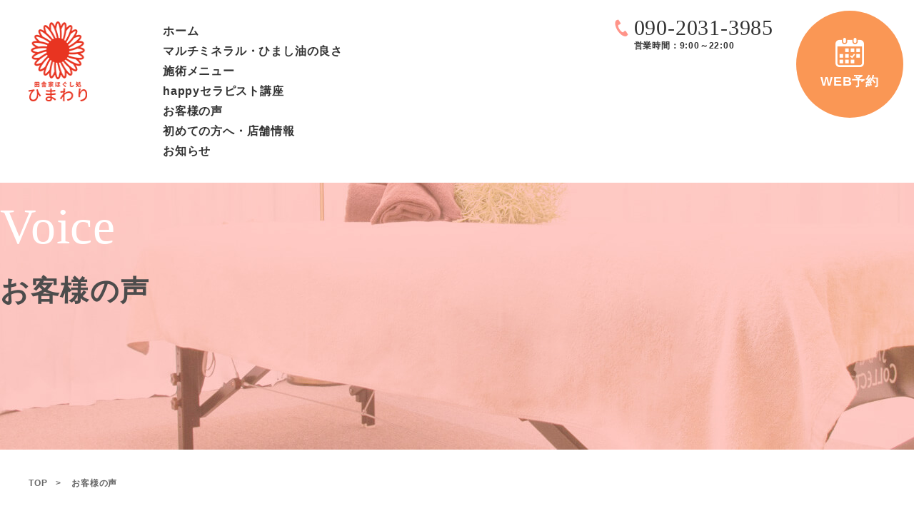

--- FILE ---
content_type: text/html; charset=UTF-8
request_url: https://hogushidokoro-himawari.net/voice/page/3/
body_size: 10178
content:
<!DOCTYPE html>
<html xml:lang="ja" lang="ja">
<head>
	<meta charset="utf-8">
	<title>お客様の声 | 田舎家ほぐし処 ひまわり</title>
	
	<!-- Global site tag (gtag.js) - Google Analytics -->

	<meta name="viewport" content="target-densitydpi=device-dpi, width=device-width, maximum-scale=1.0, user-scalable=yes">
	<link rel="icon" href="https://hogushidokoro-himawari.net/design/themes/hogushidokoro-himawari.net/img/cmn/favicon.ico">
	<link rel="apple-touch-icon-precomposed" href="https://hogushidokoro-himawari.net/design/themes/hogushidokoro-himawari.net/img/cmn/apple-touch-icon-180x180.png">
	<link rel="stylesheet" type="text/css" href="https://hogushidokoro-himawari.net/design/themes/hogushidokoro-himawari.net/css/reset.css">
	<link rel="stylesheet" href="https://cdnjs.cloudflare.com/ajax/libs/Swiper/4.3.3/css/swiper.min.css">
	<link rel="stylesheet" type="text/css" href="https://hogushidokoro-himawari.net/design/themes/hogushidokoro-himawari.net/swiper/swiper.css">
	<link rel="stylesheet" type="text/css" href="https://hogushidokoro-himawari.net/design/themes/hogushidokoro-himawari.net/css/common.css" media="only screen and (min-width: 769px)">
	<link rel="stylesheet" type="text/css" href="https://hogushidokoro-himawari.net/design/themes/hogushidokoro-himawari.net/css/common_sp.css" media="only screen and (max-width: 768px)">

			<link rel="stylesheet" type="text/css" href="https://hogushidokoro-himawari.net/design/themes/hogushidokoro-himawari.net/css/posts_style.css">
	
	<meta property="og:title" content="南条郡のリンパマッサージ　田舎家ほぐし処 ひまわり">
	<meta property="og:type" content="website">
	<meta property="og:description" content="">
	<meta property="og:url" content="南条郡のリンパマッサージ　田舎家ほぐし処 ひまわり">
	<meta property="og:image" content="https://hogushidokoro-himawari.net/design/themes/hogushidokoro-himawari.net/img/cmn/ogp.jpg">
	<meta property="og:locale" content="ja_JP">
	<meta property="og:site_name" content="南条郡のリンパマッサージ　田舎家ほぐし処 ひまわり">

    <!--[if lt IE 9]><script src="js/html5shiv.js"></script><![endif]-->
    <!-- [if lt IE 9]><script src="js/selectivizr.js"></script><![endif] -->
    <script src="https://ajax.googleapis.com/ajax/libs/jquery/1.9.1/jquery.min.js"></script>
	<script src="https://hogushidokoro-himawari.net/design/themes/hogushidokoro-himawari.net/js/script.js"></script>

	
	<script>
		$(function () {
			var headerHight = 60; //ヘッダの高さ
			$('a[href^="#"]').click(function(){
				// スクロールの速度
				var speed = 400; // ミリ秒で記述
				var href = $(this).attr("href");
				var target = $(href == "#" || href == "" ? 'html' : href);
				var position = target.offset().top;
				$('body,html').animate({
					scrollTop: position
				}, speed, 'swing');
				return false;
			});
		});
		/* ページ内リンク（別ページ） */
		jQuery( window ).on( 'load', function() {
			id    = location.hash;
			headerHight = 60; // 固定ヘッダーの高さ
			if ( '' != id ) {
				pos = jQuery( id ).offset().top - headerHight;
				jQuery( 'html' ).animate({ scrollTop: pos }, 550, "swing");
			}
		});
	</script>
</head>

<body>
	<!-- head ▼ -->
	<meta name='robots' content='max-image-preview:large' />
<link rel='dns-prefetch' href='//s.w.org' />
<link rel="alternate" type="application/rss+xml" title="南条郡のリンパマッサージ　田舎家ほぐし処 ひまわり &raquo; お客様の声 フィード" href="https://hogushidokoro-himawari.net/voice/feed/" />
<link rel='stylesheet' id='mediaelement-css'  href='https://hogushidokoro-himawari.net/wp-includes/js/mediaelement/mediaelementplayer-legacy.min.css?ver=4.2.16' type='text/css' media='all' />
<link rel='stylesheet' id='wp-mediaelement-css'  href='https://hogushidokoro-himawari.net/wp-includes/js/mediaelement/wp-mediaelement.min.css?ver=5.9' type='text/css' media='all' />
<style id='global-styles-inline-css' type='text/css'>
body{--wp--preset--color--black: #000000;--wp--preset--color--cyan-bluish-gray: #abb8c3;--wp--preset--color--white: #ffffff;--wp--preset--color--pale-pink: #f78da7;--wp--preset--color--vivid-red: #cf2e2e;--wp--preset--color--luminous-vivid-orange: #ff6900;--wp--preset--color--luminous-vivid-amber: #fcb900;--wp--preset--color--light-green-cyan: #7bdcb5;--wp--preset--color--vivid-green-cyan: #00d084;--wp--preset--color--pale-cyan-blue: #8ed1fc;--wp--preset--color--vivid-cyan-blue: #0693e3;--wp--preset--color--vivid-purple: #9b51e0;--wp--preset--gradient--vivid-cyan-blue-to-vivid-purple: linear-gradient(135deg,rgba(6,147,227,1) 0%,rgb(155,81,224) 100%);--wp--preset--gradient--light-green-cyan-to-vivid-green-cyan: linear-gradient(135deg,rgb(122,220,180) 0%,rgb(0,208,130) 100%);--wp--preset--gradient--luminous-vivid-amber-to-luminous-vivid-orange: linear-gradient(135deg,rgba(252,185,0,1) 0%,rgba(255,105,0,1) 100%);--wp--preset--gradient--luminous-vivid-orange-to-vivid-red: linear-gradient(135deg,rgba(255,105,0,1) 0%,rgb(207,46,46) 100%);--wp--preset--gradient--very-light-gray-to-cyan-bluish-gray: linear-gradient(135deg,rgb(238,238,238) 0%,rgb(169,184,195) 100%);--wp--preset--gradient--cool-to-warm-spectrum: linear-gradient(135deg,rgb(74,234,220) 0%,rgb(151,120,209) 20%,rgb(207,42,186) 40%,rgb(238,44,130) 60%,rgb(251,105,98) 80%,rgb(254,248,76) 100%);--wp--preset--gradient--blush-light-purple: linear-gradient(135deg,rgb(255,206,236) 0%,rgb(152,150,240) 100%);--wp--preset--gradient--blush-bordeaux: linear-gradient(135deg,rgb(254,205,165) 0%,rgb(254,45,45) 50%,rgb(107,0,62) 100%);--wp--preset--gradient--luminous-dusk: linear-gradient(135deg,rgb(255,203,112) 0%,rgb(199,81,192) 50%,rgb(65,88,208) 100%);--wp--preset--gradient--pale-ocean: linear-gradient(135deg,rgb(255,245,203) 0%,rgb(182,227,212) 50%,rgb(51,167,181) 100%);--wp--preset--gradient--electric-grass: linear-gradient(135deg,rgb(202,248,128) 0%,rgb(113,206,126) 100%);--wp--preset--gradient--midnight: linear-gradient(135deg,rgb(2,3,129) 0%,rgb(40,116,252) 100%);--wp--preset--duotone--dark-grayscale: url('#wp-duotone-dark-grayscale');--wp--preset--duotone--grayscale: url('#wp-duotone-grayscale');--wp--preset--duotone--purple-yellow: url('#wp-duotone-purple-yellow');--wp--preset--duotone--blue-red: url('#wp-duotone-blue-red');--wp--preset--duotone--midnight: url('#wp-duotone-midnight');--wp--preset--duotone--magenta-yellow: url('#wp-duotone-magenta-yellow');--wp--preset--duotone--purple-green: url('#wp-duotone-purple-green');--wp--preset--duotone--blue-orange: url('#wp-duotone-blue-orange');--wp--preset--font-size--small: 13px;--wp--preset--font-size--medium: 20px;--wp--preset--font-size--large: 36px;--wp--preset--font-size--x-large: 42px;}.has-black-color{color: var(--wp--preset--color--black) !important;}.has-cyan-bluish-gray-color{color: var(--wp--preset--color--cyan-bluish-gray) !important;}.has-white-color{color: var(--wp--preset--color--white) !important;}.has-pale-pink-color{color: var(--wp--preset--color--pale-pink) !important;}.has-vivid-red-color{color: var(--wp--preset--color--vivid-red) !important;}.has-luminous-vivid-orange-color{color: var(--wp--preset--color--luminous-vivid-orange) !important;}.has-luminous-vivid-amber-color{color: var(--wp--preset--color--luminous-vivid-amber) !important;}.has-light-green-cyan-color{color: var(--wp--preset--color--light-green-cyan) !important;}.has-vivid-green-cyan-color{color: var(--wp--preset--color--vivid-green-cyan) !important;}.has-pale-cyan-blue-color{color: var(--wp--preset--color--pale-cyan-blue) !important;}.has-vivid-cyan-blue-color{color: var(--wp--preset--color--vivid-cyan-blue) !important;}.has-vivid-purple-color{color: var(--wp--preset--color--vivid-purple) !important;}.has-black-background-color{background-color: var(--wp--preset--color--black) !important;}.has-cyan-bluish-gray-background-color{background-color: var(--wp--preset--color--cyan-bluish-gray) !important;}.has-white-background-color{background-color: var(--wp--preset--color--white) !important;}.has-pale-pink-background-color{background-color: var(--wp--preset--color--pale-pink) !important;}.has-vivid-red-background-color{background-color: var(--wp--preset--color--vivid-red) !important;}.has-luminous-vivid-orange-background-color{background-color: var(--wp--preset--color--luminous-vivid-orange) !important;}.has-luminous-vivid-amber-background-color{background-color: var(--wp--preset--color--luminous-vivid-amber) !important;}.has-light-green-cyan-background-color{background-color: var(--wp--preset--color--light-green-cyan) !important;}.has-vivid-green-cyan-background-color{background-color: var(--wp--preset--color--vivid-green-cyan) !important;}.has-pale-cyan-blue-background-color{background-color: var(--wp--preset--color--pale-cyan-blue) !important;}.has-vivid-cyan-blue-background-color{background-color: var(--wp--preset--color--vivid-cyan-blue) !important;}.has-vivid-purple-background-color{background-color: var(--wp--preset--color--vivid-purple) !important;}.has-black-border-color{border-color: var(--wp--preset--color--black) !important;}.has-cyan-bluish-gray-border-color{border-color: var(--wp--preset--color--cyan-bluish-gray) !important;}.has-white-border-color{border-color: var(--wp--preset--color--white) !important;}.has-pale-pink-border-color{border-color: var(--wp--preset--color--pale-pink) !important;}.has-vivid-red-border-color{border-color: var(--wp--preset--color--vivid-red) !important;}.has-luminous-vivid-orange-border-color{border-color: var(--wp--preset--color--luminous-vivid-orange) !important;}.has-luminous-vivid-amber-border-color{border-color: var(--wp--preset--color--luminous-vivid-amber) !important;}.has-light-green-cyan-border-color{border-color: var(--wp--preset--color--light-green-cyan) !important;}.has-vivid-green-cyan-border-color{border-color: var(--wp--preset--color--vivid-green-cyan) !important;}.has-pale-cyan-blue-border-color{border-color: var(--wp--preset--color--pale-cyan-blue) !important;}.has-vivid-cyan-blue-border-color{border-color: var(--wp--preset--color--vivid-cyan-blue) !important;}.has-vivid-purple-border-color{border-color: var(--wp--preset--color--vivid-purple) !important;}.has-vivid-cyan-blue-to-vivid-purple-gradient-background{background: var(--wp--preset--gradient--vivid-cyan-blue-to-vivid-purple) !important;}.has-light-green-cyan-to-vivid-green-cyan-gradient-background{background: var(--wp--preset--gradient--light-green-cyan-to-vivid-green-cyan) !important;}.has-luminous-vivid-amber-to-luminous-vivid-orange-gradient-background{background: var(--wp--preset--gradient--luminous-vivid-amber-to-luminous-vivid-orange) !important;}.has-luminous-vivid-orange-to-vivid-red-gradient-background{background: var(--wp--preset--gradient--luminous-vivid-orange-to-vivid-red) !important;}.has-very-light-gray-to-cyan-bluish-gray-gradient-background{background: var(--wp--preset--gradient--very-light-gray-to-cyan-bluish-gray) !important;}.has-cool-to-warm-spectrum-gradient-background{background: var(--wp--preset--gradient--cool-to-warm-spectrum) !important;}.has-blush-light-purple-gradient-background{background: var(--wp--preset--gradient--blush-light-purple) !important;}.has-blush-bordeaux-gradient-background{background: var(--wp--preset--gradient--blush-bordeaux) !important;}.has-luminous-dusk-gradient-background{background: var(--wp--preset--gradient--luminous-dusk) !important;}.has-pale-ocean-gradient-background{background: var(--wp--preset--gradient--pale-ocean) !important;}.has-electric-grass-gradient-background{background: var(--wp--preset--gradient--electric-grass) !important;}.has-midnight-gradient-background{background: var(--wp--preset--gradient--midnight) !important;}.has-small-font-size{font-size: var(--wp--preset--font-size--small) !important;}.has-medium-font-size{font-size: var(--wp--preset--font-size--medium) !important;}.has-large-font-size{font-size: var(--wp--preset--font-size--large) !important;}.has-x-large-font-size{font-size: var(--wp--preset--font-size--x-large) !important;}
</style>
<link rel='stylesheet' id='wp-pagenavi-css'  href='https://hogushidokoro-himawari.net/design/addon/wp-pagenavi/pagenavi-css.css?ver=2.70' type='text/css' media='all' />
<link rel='stylesheet' id='wordpress-popular-posts-css-css'  href='https://hogushidokoro-himawari.net/design/addon/wordpress-popular-posts/assets/css/wpp.css?ver=5.2.4' type='text/css' media='all' />
<script type='application/json' id='wpp-json'>
{"sampling_active":0,"sampling_rate":100,"ajax_url":"https:\/\/hogushidokoro-himawari.net\/wp-json\/wordpress-popular-posts\/v1\/popular-posts","ID":0,"token":"1df2487737","lang":0,"debug":0}
</script>
<script type='text/javascript' src='https://hogushidokoro-himawari.net/design/addon/wordpress-popular-posts/assets/js/wpp.min.js?ver=5.2.4' id='wpp-js-js'></script>
<style type='text/css'>img#wpstats{display:none}</style>
	
<!-- BEGIN: WP Social Bookmarking Light HEAD --><script type="text/javascript" src="//platform.tumblr.com/v1/share.js"></script><script>
    (function (d, s, id) {
        var js, fjs = d.getElementsByTagName(s)[0];
        if (d.getElementById(id)) return;
        js = d.createElement(s);
        js.id = id;
        js.src = "//connect.facebook.net/en_US/sdk.js#xfbml=1&version=v2.7";
        fjs.parentNode.insertBefore(js, fjs);
    }(document, 'script', 'facebook-jssdk'));
</script>
<style type="text/css">.wp_social_bookmarking_light{
    border: 0 !important;
    padding: 10px 0 20px 0 !important;
    margin: 0 !important;
}
.wp_social_bookmarking_light div{
    float: left !important;
    border: 0 !important;
    padding: 0 !important;
    margin: 0 5px 0px 0 !important;
    min-height: 30px !important;
    line-height: 18px !important;
    text-indent: 0 !important;
}
.wp_social_bookmarking_light img{
    border: 0 !important;
    padding: 0;
    margin: 0;
    vertical-align: top !important;
}
.wp_social_bookmarking_light_clear{
    clear: both !important;
}
#fb-root{
    display: none;
}
.wsbl_facebook_like iframe{
    max-width: none !important;
}
.wsbl_pinterest a{
    border: 0px !important;
}
</style>
<!-- END: WP Social Bookmarking Light HEAD -->
	<!-- /head ▲ -->

	<!-- header ▼ -->
	<header id="header">
		<div class="h_logo"><a href="https://hogushidokoro-himawari.net/"><img src="https://hogushidokoro-himawari.net/design/themes/hogushidokoro-himawari.net/img/cmn/logo.png" alt="南条郡のリンパマッサージ　田舎家ほぐし処 ひまわり" width="82" height="112"></a></div>
		<div class="h_right">
			<div class="g_navi sp_none">
				<nav>
					<ul class="navi">
						<li><a href="https://hogushidokoro-himawari.net/">ホーム</a></li>
						<li><a href="https://hogushidokoro-himawari.net/about">マルチミネラル・ひまし油の良さ</a></li>
						<li><a href="https://hogushidokoro-himawari.net/menu">施術メニュー</a></li>
						<li><a href="https://hogushidokoro-himawari.net/therapist">happyセラピスト講座</a></li>
						<li><a href="https://hogushidokoro-himawari.net/voice">お客様の声</a></li>
						<li><a href="https://hogushidokoro-himawari.net/first">初めての方へ・店舗情報</a></li>
						<li><a href="https://hogushidokoro-himawari.net/news">お知らせ</a></li>
						<li class="tel">
							<a href="tel:090-2031-3985" onclick="gtag('event', 'click', {'event_category': 'head_TEL','event_label': 'label'});">
								<span class="tel_number mincyo">090-2031-3985</span>
								<span class="tel_time">営業時間：9:00～22:00</span>
							</a>
						</li>
					</ul>
				</nav>
				<div class="contact_area">
					<a href="https://mitsuraku.jp/pm/online/index/o2h6b4/" target="_blank" onclick="gtag('event', 'click', {'event_category': 'head_RESERVE','event_label': 'label'});"><span>WEB予約</span></a>
				</div>
			</div>
			<div class="h_navi pc_none">
				<a href="javascript:void(0);" id="panel-btn"><span id="panel-btn-icon"></span></a>
				<div id="panel">
					<div class="menu">
						<nav>
							<ul class="navi">
								<li><a href="https://hogushidokoro-himawari.net/">ホーム</a></li>
								<li><a href="https://hogushidokoro-himawari.net/about">マルチミネラル・ひまし油の良さ</a></li>
								<li><a href="https://hogushidokoro-himawari.net/menu">施術メニュー</a></li>
								<li><a href="https://hogushidokoro-himawari.net/therapist">happyセラピスト講座</a></li>
								<li><a href="https://hogushidokoro-himawari.net/voice">お客様の声</a></li>
								<li><a href="https://hogushidokoro-himawari.net/first">初めての方へ・店舗情報</a></li>
								<li><a href="https://hogushidokoro-himawari.net/news">お知らせ</a></li>
								<li><a href="https://hogushidokoro-himawari.net/contact">お問い合わせ</a></li>
							</ul>
						</nav>
						<div class="contact_area">
							<div class="web">
								<a href="https://mitsuraku.jp/pm/online/index/o2h6b4/" target="_blank" onclick="gtag('event', 'click', {'event_category': 'head_RESERVE','event_label': 'label'});"><span>WEB予約</span></a>
							</div>
							<div class="tel">
								<a href="tel:090-2031-3985" onclick="gtag('event', 'click', {'event_category': 'head_TEL','event_label': 'label'});">
									<span class="tel_title">お電話でのお問い合わせ</span>
									<span class="tel_number mincyo">090-2031-3985</span>
									<span class="tel_time">営業時間：9:00～22:00　最終受付：20:00</span>
								</a>
							</div>
							<div class="sns">
								<a href="https://lin.ee/KERCZZy" target="_blank" class="sns_line" onclick="gtag('event', 'click', {'event_category': 'head_LINE','event_label': 'label'});">
									<img src="https://hogushidokoro-himawari.net/design/themes/hogushidokoro-himawari.net/img/cmn/icon_line.png" alt="LINE" width="30" height="30">
								</a>
								<a href="https://www.facebook.com/inakayahogusidokorohimawari" target="_blank" class="sns_facebook" onclick="gtag('event', 'click', {'event_category': 'head_FACEBOOK','event_label': 'label'});">
									<img src="https://hogushidokoro-himawari.net/design/themes/hogushidokoro-himawari.net/img/cmn/icon_facebook.png" alt="facebook" width="30" height="30">
								</a>
								<a href="https://www.instagram.com/nannjyou.himawari/?hl=ja" target="_blank" class="sns_instagram" onclick="gtag('event', 'click', {'event_category': 'head_INSTAGRAM','event_label': 'label'});">
									<img src="https://hogushidokoro-himawari.net/design/themes/hogushidokoro-himawari.net/img/cmn/icon_instagram.png" alt="instagram" width="30" height="30">
								</a>
							</div>
						</div>
					</div>
				</div>
			</div>
		</div>
	</header>
	<!-- /header ▲-->
	<!--/header ▲-->
	<div class="page_ttl page_ttl_voice">
		<div class="cmn1440">
			<div class="page_ttl_el">
				<p class="en_title gramond_italic">Voice</p>
				<h1 class="title mincyo">お客様の声</h1>
			</div>
		</div>
    </div>
	<!--/page_ttl ▲ -->
	<div id="breadcrumb">
		<div class="cmn1200">
			<ul class="inbox clearfix"><li><a href="https://hogushidokoro-himawari.net">TOP</a></li><li> お客様の声</li></ul>		</div>
	</div>
	<!--/breadcrumb ▲ -->
	<!--/content ▼ -->
	<div id="content">
		<section id="sec_1" class="voice_sec_1">
			<div class="cmn1200">
				<h2 class="sec_ttl mincyo">田舎家ほぐし処 ひまわりの<span class="text_orange">魅力</span></h2>
				<div class="sec_el">
					<div class="sec_el_ttl">
						<h3 class="title mincyo">「ミネラル塩」「ひまし油」を取り入れたオリジナル施術</h3>
						<p class="course gramond_italic">Charm.<span>1</span></p>
					</div>
					<div class="sec_el_img">
						<img src="https://hogushidokoro-himawari.net/design/themes/hogushidokoro-himawari.net/img/voice/sec1_1.jpg" alt="「ミネラル塩」「ひまし油」を取り入れたオリジナル施術" width="" height="">
					</div>
					<div class="sec_el_text">
						<p>当店のオイルトリートメントでは、ミネラル塩とひまし油配合したスクラブを使用しております。
							ミネラル塩は脂分や古い角質を落とし、ひまし油は頭皮から爪まで全身のケアが可能です。
							ミネラル塩とひまし油の相乗効果で、当店ならではのスペシャルなケアをお届けいたします。</p>
					</div>
				</div>
				<div class="sec_el">
					<div class="sec_el_ttl">
						<h3 class="title mincyo">筋肉への負担が少ない「ガチ凝りほぐし」</h3>
						<p class="course gramond_italic">Charm.<span>2</span></p>
					</div>
					<div class="sec_el_img">
						<img src="https://hogushidokoro-himawari.net/design/themes/hogushidokoro-himawari.net/img/voice/sec1_2.jpg" alt="筋肉への負担が少ない「ガチ凝りほぐし」" width="" height="">
					</div>
					<div class="sec_el_text">
						<p>ひどく凝り固まった筋肉をほぐすガチ凝りほぐしでは、筋肉の負担を抑えたやさしいマッサージで身体がスッキリ軽くなります。
							ボキボキと音を鳴らすような整体ではなく、しっかりと効果が実感できる施術をお届けいたします。
							痛みを感じた場合には、アプローチを変えるため、遠慮なくお申し付けください。</p>
					</div>
				</div>
				<div class="sec_el">
					<div class="sec_el_ttl">
						<h3 class="title mincyo">和風テイストの落ち着いた癒し空間</h3>
						<p class="course gramond_italic">Charm.<span>3</span></p>
					</div>
					<div class="sec_el_img">
						<img src="https://hogushidokoro-himawari.net/design/themes/hogushidokoro-himawari.net/img/voice/sec1_3.jpg" alt="和風テイストの落ち着いた癒し空間" width="" height="">
					</div>
					<div class="sec_el_text">
						<p>当店は古き良き日本住宅の一室で施術を行っております。どこか懐かしい落ち着いた雰囲気のなか、身も心もリラックスしていただけるでしょう。
							施術前後にはドリンクをご用意してお待ちしております。ドリンクを飲みながら、ゆっくりと非日常の時間をお過ごしください。</p>
					</div>
				</div>
			</div>
		</section>

		<section id="sec_2" class="voice_sec_2 bg_pink">
			<div class="cmn1200">
				<h2 class="sec_ttl mincyo">お客様より<span class="text_orange">たくさんのお声</span>を<br class="pc_none">いただいております</h2>
				<div id="a_voice" class="voice_post">
										<article class="post">
						<a href="https://hogushidokoro-himawari.net/voice/40%e4%bb%a3%e3%80%80%e7%94%b7%e6%80%a7%e3%80%80%e9%a0%ad%e3%83%bb%e8%85%b0%e3%83%bb%e5%89%8d%e8%85%95%e3%83%bb%e8%84%9a%e3%81%8c%e3%81%8a%e7%96%b2%e3%82%8c/">
							<div class="image thumb">
									<!-- アイキャッチが無い時-->
									<img class="attachment_post_thumbnail" src="https://hogushidokoro-himawari.net/design/uploads/2025/04/e92512132610dd098d357f2155bf891a-240x300.png" class="archive-thumbnail" />															</div>
							<h3 class="title">
								40代　男性　頭・腰・前腕・...							</h3>
							<ul class="day_ctg">
																							</ul>
							<p class="content">
								年齢・性別・地域：40代・男性・敦賀市

&nbsp;

メニュー：ゆらぎリンパケア 120分

&nbsp;

お悩み：頭・腰・...							</p>
						</a>
					</article>
										<article class="post">
						<a href="https://hogushidokoro-himawari.net/voice/40%e4%bb%a3%e3%80%80%e5%a5%b3%e6%80%a7%e3%80%80%e9%a6%96%e8%82%a9%e3%81%ae%e3%82%b3%e3%83%aa%e3%83%bb%e8%85%b0%e3%81%ae%e7%97%9b%e3%81%bf%e3%83%bb%e8%84%9a%e3%81%ae%e3%82%80%e3%81%8f%e3%81%bf/">
							<div class="image thumb">
									<!-- アイキャッチが無い時-->
									<img class="attachment_post_thumbnail" src="https://hogushidokoro-himawari.net/design/uploads/2025/04/e92512132610dd098d357f2155bf891a-240x300.jpg" class="archive-thumbnail" />															</div>
							<h3 class="title">
								40代　女性　首肩のコリ・腰...							</h3>
							<ul class="day_ctg">
																							</ul>
							<p class="content">
								年齢・性別・地域：30代・女性・福井市

&nbsp;

メニュー：ゆらぎリンパケア 90分

&nbsp;

お悩み：首肩のコリ...							</p>
						</a>
					</article>
										<article class="post">
						<a href="https://hogushidokoro-himawari.net/voice/30%e4%bb%a3%e3%80%80%e5%a5%b3%e6%80%a7%e3%80%80%e4%b8%8a%e5%8d%8a%e8%ba%ab%e3%83%9e%e3%83%83%e3%82%af%e3%82%b9%e3%81%a7%e3%81%8a%e7%96%b2%e3%82%8c/">
							<div class="image thumb">
									<!-- アイキャッチが無い時-->
									<img class="attachment_post_thumbnail" src="https://hogushidokoro-himawari.net/design/uploads/2025/03/ec63b0efa3782db84377d0e71181fcad-2-240x300.jpg" class="archive-thumbnail" />															</div>
							<h3 class="title">
								30代　女性　上半身マックス...							</h3>
							<ul class="day_ctg">
																							</ul>
							<p class="content">
								年齢・性別・地域：30代・女性・福井市

&nbsp;

メニュー：ゆらぎリンパケア 120分

&nbsp;

お悩み：上半身マ...							</p>
						</a>
					</article>
										<article class="post">
						<a href="https://hogushidokoro-himawari.net/voice/50%e4%bb%a3%e3%80%80%e5%a5%b3%e6%80%a7%e3%80%80%e9%a6%96%e8%82%a9%e3%83%bb%e8%82%a9%e7%94%b2%e9%aa%a8%e5%91%a8%e3%82%8a%e3%81%ae%e3%82%b3%e3%83%aa/">
							<div class="image thumb">
									<!-- アイキャッチが無い時-->
									<img class="attachment_post_thumbnail" src="https://hogushidokoro-himawari.net/design/uploads/2025/03/e92512132610dd098d357f2155bf891a-1-240x300.jpg" class="archive-thumbnail" />															</div>
							<h3 class="title">
								50代　女性　首肩・肩甲骨周...							</h3>
							<ul class="day_ctg">
																							</ul>
							<p class="content">
								年齢・性別・地域：50代・女性・越前町

&nbsp;

メニュー：ひまし油ゆらぎリンパケア 120分

&nbsp;

お悩み：...							</p>
						</a>
					</article>
										<article class="post">
						<a href="https://hogushidokoro-himawari.net/voice/40%e4%bb%a3%e3%80%80%e5%a5%b3%e6%80%a7%e3%80%80%e9%a6%96%e8%82%a9%e3%81%ae%e3%81%93%e3%82%8a%e3%83%bb%e8%85%b0%e7%97%9b/">
							<div class="image thumb">
									<!-- アイキャッチが無い時-->
									<img class="attachment_post_thumbnail" src="https://hogushidokoro-himawari.net/design/uploads/2025/03/cfa8b3e1fa50b36f2dba85e72feba21e-240x300.jpg" class="archive-thumbnail" />															</div>
							<h3 class="title">
								40代　女性　首肩のこり・腰...							</h3>
							<ul class="day_ctg">
																							</ul>
							<p class="content">
								年齢・性別・地域：40代・女性・南越前町

&nbsp;

メニュー：ゆらぎリンパケア 90分

&nbsp;

お悩み：首肩のこ...							</p>
						</a>
					</article>
										<article class="post">
						<a href="https://hogushidokoro-himawari.net/voice/30%e4%bb%a3%e3%80%80%e5%a5%b3%e6%80%a7%e3%80%80%e9%a6%96%e8%82%a9%e3%81%ae%e3%81%93%e3%82%8a%e3%83%bb%e9%a0%ad%e7%97%9b/">
							<div class="image thumb">
									<!-- アイキャッチが無い時-->
									<img class="attachment_post_thumbnail" src="https://hogushidokoro-himawari.net/design/uploads/2025/03/e92512132610dd098d357f2155bf891a-240x300.jpg" class="archive-thumbnail" />															</div>
							<h3 class="title">
								30代　女性　首肩のこり・頭...							</h3>
							<ul class="day_ctg">
																							</ul>
							<p class="content">
								年齢・性別・地域：30代・女性・鯖江市

&nbsp;

メニュー：ひまし油ゆらぎリンパケア   60分

&nbsp;

お悩み...							</p>
						</a>
					</article>
										<article class="post">
						<a href="https://hogushidokoro-himawari.net/voice/20%e4%bb%a3%e3%80%80%e5%a5%b3%e6%80%a7%e3%80%80%e9%a6%96%e8%82%a9%e3%81%ae%e3%81%93%e3%82%8a%e3%83%bb%e3%83%87%e3%82%b3%e3%83%ab%e3%83%86%e3%81%ae%e3%81%93%e3%82%8a%e3%83%bb%e8%84%9a%e3%81%ae%e3%81%a0/">
							<div class="image thumb">
									<!-- アイキャッチが無い時-->
									<img class="attachment_post_thumbnail" src="https://hogushidokoro-himawari.net/design/uploads/2025/03/7966bae78213db11914ad7af893f8431-2-240x300.jpg" class="archive-thumbnail" />															</div>
							<h3 class="title">
								20代　女性　首肩のこり・デ...							</h3>
							<ul class="day_ctg">
																							</ul>
							<p class="content">
								年齢・性別・地域：20代・女性・福井市

&nbsp;

メニュー：ひまし油ゆらぎリンパケア  小顔調整込みの 120分

&nbsp...							</p>
						</a>
					</article>
										<article class="post">
						<a href="https://hogushidokoro-himawari.net/voice/30%e4%bb%a3%e3%80%80%e5%a5%b3%e6%80%a7%e3%80%80%e9%a6%96%e3%82%b3%e3%83%aa%e3%83%bb%e8%84%9a%e3%81%ae%e3%82%80%e3%81%8f%e3%81%bf/">
							<div class="image thumb">
									<!-- アイキャッチが無い時-->
									<img class="attachment_post_thumbnail" src="https://hogushidokoro-himawari.net/design/uploads/2025/03/7966bae78213db11914ad7af893f8431-1-240x300.jpg" class="archive-thumbnail" />															</div>
							<h3 class="title">
								30代　女性　首コリ・脚のむ...							</h3>
							<ul class="day_ctg">
																							</ul>
							<p class="content">
								年齢・性別・地域：30代・女性・越前市

&nbsp;

メニュー：ひまし油ゆらぎリンパケア  小顔調整込みの 90分

&nbsp;...							</p>
						</a>
					</article>
										<article class="post">
						<a href="https://hogushidokoro-himawari.net/voice/50%e4%bb%a3%e3%80%80%e5%a5%b3%e6%80%a7%e3%80%80%e8%ba%ab%e4%bd%93%e3%82%82%e6%b0%97%e6%8c%81%e3%81%a1%e3%82%82%e5%87%9d%e3%82%8a%e5%9b%ba%e3%81%be%e3%81%a3%e3%81%a6%e9%99%90%e7%95%8c/">
							<div class="image thumb">
									<!-- アイキャッチが無い時-->
									<img class="attachment_post_thumbnail" src="https://hogushidokoro-himawari.net/design/uploads/2025/03/ec63b0efa3782db84377d0e71181fcad-1-240x300.jpg" class="archive-thumbnail" />															</div>
							<h3 class="title">
								50代　女性　身体も気持ちも...							</h3>
							<ul class="day_ctg">
																							</ul>
							<p class="content">
								年齢・性別・地域：50代・女性・南越前町

&nbsp;

メニュー：ゆらぎリンパケア  60分

&nbsp;

お悩み：身体も...							</p>
						</a>
					</article>
										<article class="post">
						<a href="https://hogushidokoro-himawari.net/voice/50%e4%bb%a3%e3%80%80%e5%a5%b3%e6%80%a7%e3%80%80%e8%82%a9%e3%82%b3%e3%83%aa%e3%83%bb%e8%85%b0%e7%97%9b%e3%83%bb%e6%89%8b%e9%a6%96%e3%81%ae%e7%97%9b%e3%81%bf/">
							<div class="image thumb">
									<!-- アイキャッチが無い時-->
									<img class="attachment_post_thumbnail" src="https://hogushidokoro-himawari.net/design/uploads/2025/03/4955439e99ff716028ee84d09666c10c-240x300.jpg" class="archive-thumbnail" />															</div>
							<h3 class="title">
								50代　女性　肩コリ・腰痛・...							</h3>
							<ul class="day_ctg">
																							</ul>
							<p class="content">
								年齢・性別・地域：50代・女性・越前市

&nbsp;

メニュー：ゆらぎリンパケア  小顔調整込みの 90分

&nbsp;

...							</p>
						</a>
					</article>
										<article class="post">
						<a href="https://hogushidokoro-himawari.net/voice/40%e4%bb%a3%e3%80%80%e5%a5%b3%e6%80%a7%e3%80%80%e9%a0%ad%e7%97%9b/">
							<div class="image thumb">
									<!-- アイキャッチが無い時-->
									<img class="attachment_post_thumbnail" src="https://hogushidokoro-himawari.net/design/uploads/2025/03/ec63b0efa3782db84377d0e71181fcad-240x300.jpg" class="archive-thumbnail" />															</div>
							<h3 class="title">
								40代　女性　頭痛							</h3>
							<ul class="day_ctg">
																							</ul>
							<p class="content">
								年齢・性別・地域：40代・女性・南越前町

&nbsp;

メニュー：ゆらぎリンパケア  40分 と ドライヘッドスパ 40分

&n...							</p>
						</a>
					</article>
										<article class="post">
						<a href="https://hogushidokoro-himawari.net/voice/50%e4%bb%a3%e3%80%80%e5%a5%b3%e6%80%a7%e3%80%80%e9%a6%96%e8%82%a9%e3%82%b3%e3%83%aa%e3%83%bb%e8%83%8c%e4%b8%ad%e3%81%ae%e3%82%b3%e3%83%aa%e3%83%bb%e8%86%9d%e3%81%ae%e7%97%9b%e3%81%bf/">
							<div class="image thumb">
									<!-- アイキャッチが無い時-->
									<img class="attachment_post_thumbnail" src="https://hogushidokoro-himawari.net/design/uploads/2025/03/7966bae78213db11914ad7af893f8431-240x300.jpg" class="archive-thumbnail" />															</div>
							<h3 class="title">
								50代　女性　首肩コリ・背中...							</h3>
							<ul class="day_ctg">
																							</ul>
							<p class="content">
								年齢・性別・地域：50代・女性・越前市

&nbsp;

メニュー：ゆらぎリンパケア  小顔調整込みの 120分

&nbsp;
...							</p>
						</a>
					</article>
										<article class="post">
						<a href="https://hogushidokoro-himawari.net/voice/50%e4%bb%a3%e3%80%80%e5%a5%b3%e6%80%a7%e3%80%80%e9%a6%96%e8%82%a9%e3%83%bb%e8%85%b0%e3%81%ae%e3%81%93%e3%82%8a%e3%82%84%e7%97%9b%e3%81%bf/">
							<div class="image thumb">
									<!-- アイキャッチが無い時-->
									<img class="attachment_post_thumbnail" src="https://hogushidokoro-himawari.net/design/uploads/2025/02/IMG_2317-300x102.jpeg" class="archive-thumbnail" />															</div>
							<h3 class="title">
								50代　女性　首肩・腰のこり...							</h3>
							<ul class="day_ctg">
																							</ul>
							<p class="content">
								年齢・性別・地域：50代・女性・越前市

&nbsp;

メニュー：ひまし油ゆらぎリンパケア  小顔調整込みの 150分

&nbsp...							</p>
						</a>
					</article>
										<article class="post">
						<a href="https://hogushidokoro-himawari.net/voice/20%e4%bb%a3%e3%80%80%e5%a5%b3%e6%80%a7%e3%80%80%e9%a6%96%e8%82%a9%e3%83%bb%e5%8f%b3%e5%89%8d%e8%85%95%e3%81%ae%e7%96%b2%e3%82%8c%e3%83%bb%e3%81%b5%e3%81%8f%e3%82%89%e3%81%af%e3%81%8e%e3%81%ae%e7%96%b2/">
							<div class="image thumb">
									<!-- アイキャッチが無い時-->
									<img class="attachment_post_thumbnail" src="https://hogushidokoro-himawari.net/design/uploads/2025/02/IMG_2315-300x104.jpeg" class="archive-thumbnail" />															</div>
							<h3 class="title">
								20代　女性　首肩・右前腕の...							</h3>
							<ul class="day_ctg">
																							</ul>
							<p class="content">
								年齢・性別・地域：20代・女性・越前市

&nbsp;

メニュー：ゆらぎリンパケア  小顔調整込みの 120分

&nbsp;
...							</p>
						</a>
					</article>
										<article class="post">
						<a href="https://hogushidokoro-himawari.net/voice/50%e4%bb%a3%e3%80%80%e7%94%b7%e6%80%a7%e3%80%80%e5%8f%b3%e8%82%a9%e7%94%b2%e9%aa%a8%e5%91%a8%e3%82%8a%e3%81%ae%e7%97%9b%e3%81%bf/">
							<div class="image thumb">
									<!-- アイキャッチが無い時-->
									<img class="attachment_post_thumbnail" src="https://hogushidokoro-himawari.net/design/uploads/2025/02/IMG_2277-300x225.jpeg" class="archive-thumbnail" />															</div>
							<h3 class="title">
								50代　男性　右肩甲骨周りの...							</h3>
							<ul class="day_ctg">
																							</ul>
							<p class="content">
								年齢・性別・地域：50代・男性・敦賀市

&nbsp;

メニュー：ゆらぎリンパケア  60分

&nbsp;

お悩み：右肩甲骨...							</p>
						</a>
					</article>
										<article class="post">
						<a href="https://hogushidokoro-himawari.net/voice/20%e4%bb%a3%e3%80%80%e5%a5%b3%e6%80%a7%e3%80%80%e9%a6%96%e8%82%a9%e3%83%bb%e7%9b%ae%e3%81%ae%e7%96%b2%e3%82%8c%e3%83%bb%e8%84%9a%e3%81%ae%e3%82%80%e3%81%8f%e3%81%bf/">
							<div class="image thumb">
									<!-- アイキャッチが無い時-->
									<img class="attachment_post_thumbnail" src="https://hogushidokoro-himawari.net/design/uploads/2024/11/line_oa_chat_241121_154217-300x169.jpg" class="archive-thumbnail" />															</div>
							<h3 class="title">
								20代　女性　首肩・目の疲れ...							</h3>
							<ul class="day_ctg">
																							</ul>
							<p class="content">
								年齢・性別・地域：20代・女性・鯖江市

&nbsp;

メニュー：ひまし油ゆらぎリンパケア  小顔調整込みの 120分

&nbsp...							</p>
						</a>
					</article>
										<article class="post">
						<a href="https://hogushidokoro-himawari.net/voice/30%e4%bb%a3%e3%80%80%e5%a5%b3%e6%80%a7%e3%80%80%e9%a6%96%e8%82%a9%e3%83%bb%e9%a0%ad%e7%97%9b%e3%83%bb%e3%81%8a%e8%85%b9/">
							<div class="image thumb">
									<!-- アイキャッチが無い時-->
									<img class="attachment_post_thumbnail" src="https://hogushidokoro-himawari.net/design/uploads/2024/11/line_oa_chat_241121_153330-300x186.jpg" class="archive-thumbnail" />															</div>
							<h3 class="title">
								30代　女性　首肩・頭痛・お...							</h3>
							<ul class="day_ctg">
																							</ul>
							<p class="content">
								年齢・性別・地域：30代・女性・丹生郡

&nbsp;

メニュー：ひまし油ゆらぎリンパケア  小顔調整込みの 120分

&nbsp...							</p>
						</a>
					</article>
										<article class="post">
						<a href="https://hogushidokoro-himawari.net/voice/20%e4%bb%a3%e3%80%80%e5%a5%b3%e6%80%a7%e3%80%80%e9%a6%96%e8%82%a9%e3%83%bb%e8%b6%b3%e3%81%ae%e7%96%b2%e3%82%8c/">
							<div class="image thumb">
									<!-- アイキャッチが無い時-->
									<img class="attachment_post_thumbnail" src="https://hogushidokoro-himawari.net/design/uploads/2024/11/line_oa_chat_241121_152651-300x134.jpg" class="archive-thumbnail" />															</div>
							<h3 class="title">
								20代　女性　首肩・足の疲れ							</h3>
							<ul class="day_ctg">
																							</ul>
							<p class="content">
								年齢・性別・地域：20代・女性・越前市

&nbsp;

メニュー：ひまし油ゆらぎリンパケア  小顔調整込みの 90分

&nbsp;...							</p>
						</a>
					</article>
										<article class="post">
						<a href="https://hogushidokoro-himawari.net/voice/30%e4%bb%a3%e3%80%80%e5%a5%b3%e6%80%a7%e3%80%80%e9%a6%96%e8%82%a9%e3%83%bb%e8%85%b0/">
							<div class="image thumb">
									<!-- アイキャッチが無い時-->
									<img class="attachment_post_thumbnail" src="https://hogushidokoro-himawari.net/design/uploads/2024/11/line_oa_chat_241121_151537-213x300.jpg" class="archive-thumbnail" />															</div>
							<h3 class="title">
								30代　女性　首肩・腰							</h3>
							<ul class="day_ctg">
																							</ul>
							<p class="content">
								年齢・性別・地域：30代・女性・敦賀市

&nbsp;

メニュー：ひまし油ゆらぎリンパケア  小顔調整込みの 120分

&nbsp...							</p>
						</a>
					</article>
										<article class="post">
						<a href="https://hogushidokoro-himawari.net/voice/50%e4%bb%a3%e3%80%80%e5%a5%b3%e6%80%a7%e3%80%80%e9%a6%96%e8%82%a9%e3%83%bb%e9%a0%ad%e7%97%9b/">
							<div class="image thumb">
									<!-- アイキャッチが無い時-->
									<img class="attachment_post_thumbnail" src="https://hogushidokoro-himawari.net/design/uploads/2024/11/line_oa_chat_241121_151318-300x130.jpg" class="archive-thumbnail" />															</div>
							<h3 class="title">
								50代　女性　首肩・頭痛							</h3>
							<ul class="day_ctg">
																							</ul>
							<p class="content">
								年齢・性別・地域：50代・女性・鯖江市

&nbsp;

メニュー：ゆらぎリンパケア  小顔調整込みの 90分

&nbsp;

...							</p>
						</a>
					</article>
										<article class="post">
						<a href="https://hogushidokoro-himawari.net/voice/40%e4%bb%a3%e3%80%80%e5%a5%b3%e6%80%a7%e3%80%80%e9%a6%96%e8%82%a9%e3%83%bb%e8%83%8c%e4%b8%ad%e3%83%bb%e8%85%b0-3/">
							<div class="image thumb">
									<!-- アイキャッチが無い時-->
									<img class="attachment_post_thumbnail" src="https://hogushidokoro-himawari.net/design/uploads/2024/11/line_oa_chat_241121_150826-300x165.jpg" class="archive-thumbnail" />															</div>
							<h3 class="title">
								40代　女性　首肩・背中・腰							</h3>
							<ul class="day_ctg">
																							</ul>
							<p class="content">
								年齢・性別・地域：40代・女性・越前市

&nbsp;

メニュー：ゆらぎリンパケア  小顔調整込みの 120分

&nbsp;
...							</p>
						</a>
					</article>
										<article class="post">
						<a href="https://hogushidokoro-himawari.net/voice/40%e4%bb%a3%e3%80%80%e5%a5%b3%e6%80%a7%e3%80%80%e9%a6%96%e8%82%a9%e3%83%bb%e8%83%8c%e4%b8%ad%e3%83%bb%e8%85%b0-2/">
							<div class="image thumb">
									<!-- アイキャッチが無い時-->
									<img class="attachment_post_thumbnail" src="https://hogushidokoro-himawari.net/design/uploads/2024/11/line_oa_chat_241121_150429-300x113.jpg" class="archive-thumbnail" />															</div>
							<h3 class="title">
								40代　女性　首肩・背中・腰							</h3>
							<ul class="day_ctg">
																							</ul>
							<p class="content">
								年齢・性別・地域：40代・女性・越前市

&nbsp;

メニュー：ゆらぎリンパケア  小顔調整込みの 90分

&nbsp;

...							</p>
						</a>
					</article>
										<article class="post">
						<a href="https://hogushidokoro-himawari.net/voice/30%e4%bb%a3%e3%80%80%e5%a5%b3%e6%80%a7%e3%80%80%e9%a6%96%e8%82%a9%e3%83%bb%e9%a0%ad%e7%97%9b%e3%83%bb%e6%89%8b%e3%81%ae%e7%96%b2%e3%82%8c%e3%83%bb%e8%84%9a%e3%81%ae%e3%82%80%e3%81%8f%e3%81%bf/">
							<div class="image thumb">
									<!-- アイキャッチが無い時-->
									<img class="attachment_post_thumbnail" src="https://hogushidokoro-himawari.net/design/uploads/2024/11/line_oa_chat_241121_145629-300x167.jpg" class="archive-thumbnail" />															</div>
							<h3 class="title">
								30代　女性　首肩・頭痛・手...							</h3>
							<ul class="day_ctg">
																							</ul>
							<p class="content">
								年齢・性別・地域：30代・女性・小浜市

&nbsp;

メニュー：ゆらぎリンパケア  小顔調整込みの 120分

&nbsp;
...							</p>
						</a>
					</article>
										<article class="post">
						<a href="https://hogushidokoro-himawari.net/voice/40%e4%bb%a3%e3%80%80%e5%a5%b3%e6%80%a7%e3%80%80%e9%a6%96%e8%82%a9%e3%83%bb%e8%83%8c%e4%b8%ad%e3%83%bb%e8%85%95%e3%83%bb%e8%84%9a%e3%81%ae%e9%81%95%e5%92%8c%e6%84%9f/">
							<div class="image thumb">
									<!-- アイキャッチが無い時-->
									<img class="attachment_post_thumbnail" src="https://hogushidokoro-himawari.net/design/uploads/2024/11/line_oa_chat_241121_144724-300x166.jpg" class="archive-thumbnail" />															</div>
							<h3 class="title">
								40代　女性　首肩・背中・腕...							</h3>
							<ul class="day_ctg">
																							</ul>
							<p class="content">
								年齢・性別・地域：40代・女性・敦賀市

&nbsp;

メニュー：ひまし油ゆらぎリンパケア  小顔調整込みの 150分

&nbsp...							</p>
						</a>
					</article>
										<article class="post">
						<a href="https://hogushidokoro-himawari.net/voice/50%e4%bb%a3%e3%80%80%e5%a5%b3%e6%80%a7%e3%80%80%e9%a6%96%e8%82%a9%e3%83%bb%e8%83%8c%e4%b8%ad%e3%83%bb%e8%85%95%e3%83%bb%e8%84%9a%e3%81%ae%e9%81%95%e5%92%8c%e6%84%9f/">
							<div class="image thumb">
									<!-- アイキャッチが無い時-->
									<img class="attachment_post_thumbnail" src="https://hogushidokoro-himawari.net/design/uploads/2024/11/line_oa_chat_241121_143828-300x131.jpg" class="archive-thumbnail" />															</div>
							<h3 class="title">
								50代　女性　首肩・背中・腕...							</h3>
							<ul class="day_ctg">
																							</ul>
							<p class="content">
								年齢・性別・地域：50代・女性・丹生郡

&nbsp;

メニュー：ひまし油ゆらぎリンパケア  小顔調整込みの 150分

&nbsp...							</p>
						</a>
					</article>
										<article class="post">
						<a href="https://hogushidokoro-himawari.net/voice/30%e4%bb%a3%e3%80%80%e5%a5%b3%e6%80%a7%e3%80%80%e9%a6%96%e8%82%a9-3/">
							<div class="image thumb">
									<!-- アイキャッチが無い時-->
									<img class="attachment_post_thumbnail" src="https://hogushidokoro-himawari.net/design/uploads/2024/11/line_oa_chat_241121_143017-300x272.jpg" class="archive-thumbnail" />															</div>
							<h3 class="title">
								30代　女性　首肩							</h3>
							<ul class="day_ctg">
																							</ul>
							<p class="content">
								年齢・性別・地域：30代・女性・越前市

&nbsp;

メニュー：ひまし油ゆらぎリンパケア  小顔調整込みの 150分

&nbsp...							</p>
						</a>
					</article>
										<article class="post">
						<a href="https://hogushidokoro-himawari.net/voice/30%e4%bb%a3%e3%80%80%e5%a5%b3%e6%80%a7%e3%80%80%e9%a6%96%e8%82%a9%e3%83%bb%e9%a0%ad%e7%97%9b%e3%83%bb%e8%84%9a%e3%81%ae%e3%81%a4%e3%81%a3%e3%81%b1%e3%82%8a/">
							<div class="image thumb">
									<!-- アイキャッチが無い時-->
									<img class="attachment_post_thumbnail" src="https://hogushidokoro-himawari.net/design/uploads/2024/11/line_oa_chat_241121_142000-300x107.jpg" class="archive-thumbnail" />															</div>
							<h3 class="title">
								30代　女性　首肩・頭痛・脚...							</h3>
							<ul class="day_ctg">
																							</ul>
							<p class="content">
								年齢・性別・地域：30代・女性・福井市

&nbsp;

メニュー：ゆらぎリンパケア  小顔調整込みの 120分

&nbsp;
...							</p>
						</a>
					</article>
										<article class="post">
						<a href="https://hogushidokoro-himawari.net/voice/50%e4%bb%a3%e3%80%80%e5%a5%b3%e6%80%a7%e3%80%80%e9%a6%96%e8%82%a9%e3%83%bb%e9%a0%ad%e7%97%9b%e3%83%bb%e8%85%b0-3/">
							<div class="image thumb">
									<!-- アイキャッチが無い時-->
									<img class="attachment_post_thumbnail" src="https://hogushidokoro-himawari.net/design/uploads/2024/11/line_oa_chat_241121_141553-300x169.jpg" class="archive-thumbnail" />															</div>
							<h3 class="title">
								50代　女性　首肩・頭痛・腰							</h3>
							<ul class="day_ctg">
																							</ul>
							<p class="content">
								年齢・性別・地域：50代・女性・南越前町

&nbsp;

メニュー：ゆらぎリンパケア  60分

&nbsp;

お悩み：首肩・...							</p>
						</a>
					</article>
										<article class="post">
						<a href="https://hogushidokoro-himawari.net/voice/50%e4%bb%a3%e3%80%80%e5%a5%b3%e6%80%a7%e3%80%80%e9%a6%96%e8%82%a9%e3%83%bb%e9%a0%ad%e7%97%9b%e3%83%bb%e8%85%b0-2/">
							<div class="image thumb">
									<!-- アイキャッチが無い時-->
									<img class="attachment_post_thumbnail" src="https://hogushidokoro-himawari.net/design/uploads/2024/11/line_oa_chat_241121_140959-300x204.jpg" class="archive-thumbnail" />															</div>
							<h3 class="title">
								50代　女性　首肩・頭痛・腰							</h3>
							<ul class="day_ctg">
																							</ul>
							<p class="content">
								年齢・性別・地域：50代・女性・鯖江市

&nbsp;

メニュー：ゆらぎリンパケア  小顔調整込みの 150分

&nbsp;
...							</p>
						</a>
					</article>
										<article class="post">
						<a href="https://hogushidokoro-himawari.net/voice/50%e4%bb%a3%e3%80%80%e5%a5%b3%e6%80%a7%e3%80%80%e9%a6%96%e8%82%a9%e3%83%bb%e9%a0%ad%e7%97%9b%e3%83%bb%e8%85%b0%e3%83%bb%e8%84%9a%e3%81%ae%e3%82%80%e3%81%8f%e3%81%bf/">
							<div class="image thumb">
									<!-- アイキャッチが無い時-->
									<img class="attachment_post_thumbnail" src="https://hogushidokoro-himawari.net/design/uploads/2024/11/line_oa_chat_241121_140203-300x141.jpg" class="archive-thumbnail" />															</div>
							<h3 class="title">
								50代　女性　首肩・頭痛・腰...							</h3>
							<ul class="day_ctg">
																							</ul>
							<p class="content">
								年齢・性別・地域：50代・女性・越前市

&nbsp;

メニュー：ひまし油ゆらぎリンパケア  小顔調整込みの 90分

&nbsp;...							</p>
						</a>
					</article>
									</div>
				<div id="pagerlist">
				<div class='wp-pagenavi' role='navigation'>
<span class='pages'>3 / 9</span><a class="previouspostslink" rel="prev" href="https://hogushidokoro-himawari.net/voice/page/2/">&laquo;</a><a class="page smaller" title="Page 1" href="https://hogushidokoro-himawari.net/voice/">1</a><a class="page smaller" title="Page 2" href="https://hogushidokoro-himawari.net/voice/page/2/">2</a><span aria-current='page' class='current'>3</span><a class="page larger" title="Page 4" href="https://hogushidokoro-himawari.net/voice/page/4/">4</a><a class="page larger" title="Page 5" href="https://hogushidokoro-himawari.net/voice/page/5/">5</a><span class='extend'>...</span><a class="nextpostslink" rel="next" href="https://hogushidokoro-himawari.net/voice/page/4/">&raquo;</a><a class="last" href="https://hogushidokoro-himawari.net/voice/page/9/">最後 &raquo;</a>
</div>									</div>
				<div class="bnr">
					<div class="bnr_link">
						<a href="https://www.ekiten.jp/shop_6024387/" target="_blank" class="ekiten" ><span>エキテン</span>口コミはこちら</a>
					</div>
					<div class="bnr_link">
						<a href="https://mitsuraku.jp/salon/79675/review/" target="_blank" class="epark" ><span>EPARK</span>口コミはこちら</a>
					</div>
				</div>
			</div>
		</section>
	</div>
	<!--/content ▲-->
<!--/footer ▼-->
	<!--/footer ▼-->
	<footer id="footer">
		<div class="f_contact">
			<div class="map">
				<!-- iframe-->
				<iframe src="https://www.google.com/maps/embed?pb=!1m14!1m8!1m3!1d6468.896642043572!2d136.21578500000004!3d35.838009!3m2!1i1024!2i768!4f13.1!3m3!1m2!1s0x5ff8aabd0da2533f%3A0xe7e0fbff9802a3c!2z55Sw6IiO5a6244G744GQ44GX5YemIOOBsuOBvuOCj-OCig!5e0!3m2!1sja!2sjp!4v1643172297094!5m2!1sja!2sjp" width="600" height="450" style="border:0;" allowfullscreen="" loading="lazy"></iframe>
				<!-- /iframe-->
			</div>
			<div class="contact">
				<div class="contact_el">
					<h2 class="sec_ttl gramond_italic">Contact</h2>
					<p class="contact_el_text">お電話でのお問い合わせ</p>
					<p class="contact_el_tel">
						<a href="tel:090-2031-3985" onclick="gtag('event', 'click', {'event_category': 'footer_TEL','event_label': 'label'});">
							<span class="tel_number mincyo">090-2031-3985</span>
							<span class="tel_time">営業時間：9:00～22:00　最終受付：20:00</span>
						</a>
					</p>
					<p class="contact_el_web">
						<a href="https://spos.jp/himawari7/" target="_blank" onclick="gtag('event', 'click', {'event_category': 'footer_RESERVE','event_label': 'label'});"><span>WEB予約はこちら</span></a>
					</p>
				</div>
			</div>
		</div>
		<div class="cmn1200">
			<div class="flex">
				<div class="f_detail_area">
					<div class="f_logo"><a href="https://hogushidokoro-himawari.net/"><img src="https://hogushidokoro-himawari.net/design/themes/hogushidokoro-himawari.net/img/cmn/logo.png" alt="南条郡のリンパマッサージ　田舎家ほぐし処 ひまわり" width="" height=""></a></div>
					<div>
						<p class="f_name">南条のプライベートサロン<br>南条郡のリンパマッサージ<br>田舎家ほぐし処 ひまわり</p>
						<p class="f_adress">〒919-0203<br>福井県南条郡南越前町牧谷56-2-1</p>
					</div>
				</div>
				<div class="f_nav_area sp_none">
					<ul>
						<li><a href="https://hogushidokoro-himawari.net/">ホーム</a></li>
						<li><a href="https://hogushidokoro-himawari.net/about">マルチミネラル・ひまし油の良さ</a></li>
						<li><a href="https://hogushidokoro-himawari.net/menu">施術メニュー</a></li>
						<li><a href="https://hogushidokoro-himawari.net/therapist">happyセラピスト講座</a></li>
						<li><a href="https://hogushidokoro-himawari.net/voice">お客様の声</a></li>
						<li><a href="https://hogushidokoro-himawari.net/first">初めての方へ・店舗情報</a></li>
						<li><a href="https://hogushidokoro-himawari.net/news">お知らせ</a></li>
						<li><a href="https://hogushidokoro-himawari.net/contact" onclick="gtag('event', 'click', {'event_category': 'footer_CONTACT','event_label': 'label'});">お問い合わせ</a></li>
						<li><a href="https://spos.jp/himawari7/" target="_blank" onclick="gtag('event', 'click', {'event_category': 'footer_RESERVE','event_label': 'label'});">WEB予約</a></li>
					</ul>
					<div class="sns">
						<!--▼23-06-14 修正-<a href="https://lin.ee/KERCZZy" target="_blank" class="sns_line" onclick="gtag('event', 'click', {'event_category': 'footer_LINE','event_label': 'label'});">
							<img src="https://hogushidokoro-himawari.net/design/themes/hogushidokoro-himawari.net/img/cmn/icon_line.png" alt="LINE" width="36" height="36">
						</a>-->
						<a href="https://lin.ee/HDJQJOj" target="_blank" class="sns_line" onclick="gtag('event', 'click', {'event_category': 'footer_LINE','event_label': 'label'});">
							<img src="https://hogushidokoro-himawari.net/design/themes/hogushidokoro-himawari.net/img/cmn/icon_line.png" alt="LINE" width="36" height="36">
						</a>
						<a href="https://www.facebook.com/inakayahogusidokorohimawari" target="_blank" class="sns_facebook" onclick="gtag('event', 'click', {'event_category': 'footer_FACEBOOK','event_label': 'label'});">
							<img src="https://hogushidokoro-himawari.net/design/themes/hogushidokoro-himawari.net/img/cmn/icon_facebook.png" alt="facebook" width="36" height="36">
						</a>
						<a href="https://www.instagram.com/nannjyou.himawari/?hl=ja" target="_blank" class="sns_instagram" onclick="gtag('event', 'click', {'event_category': 'footer_INSTAGRAM','event_label': 'label'});">
							<img src="https://hogushidokoro-himawari.net/design/themes/hogushidokoro-himawari.net/img/cmn/icon_instagram.png" alt="instagram" width="36" height="36">
						</a>
					</div>
				</div>
			</div>
		</div>
		<div class="copy">
			<div class="cmn1200">
				<div class="copy_el">
					<ul class="copy_link">
						<li><a href="https://hogushidokoro-himawari.net/site_map">サイトマップ</a></li>
						<li><a href="https://hogushidokoro-himawari.net/privacy">プライバシーポリシー</a></li>
					</ul>
					<small>&copy; 南条郡のリンパマッサージ　田舎家ほぐし処 ひまわり <br class="pc_none">All Rights Reserved.</small>
				</div>
			</div>
		</div>
	</footer>

		

	<!--/footer ▲-->
		<!-- ▽foot -->
	
<!-- BEGIN: WP Social Bookmarking Light FOOTER -->    <script>!function(d,s,id){var js,fjs=d.getElementsByTagName(s)[0],p=/^http:/.test(d.location)?'http':'https';if(!d.getElementById(id)){js=d.createElement(s);js.id=id;js.src=p+'://platform.twitter.com/widgets.js';fjs.parentNode.insertBefore(js,fjs);}}(document, 'script', 'twitter-wjs');</script><!-- END: WP Social Bookmarking Light FOOTER -->
<svg xmlns="http://www.w3.org/2000/svg" viewBox="0 0 0 0" width="0" height="0" focusable="false" role="none" style="visibility: hidden; position: absolute; left: -9999px; overflow: hidden;" ><defs><filter id="wp-duotone-dark-grayscale"><feColorMatrix color-interpolation-filters="sRGB" type="matrix" values=" .299 .587 .114 0 0 .299 .587 .114 0 0 .299 .587 .114 0 0 .299 .587 .114 0 0 " /><feComponentTransfer color-interpolation-filters="sRGB" ><feFuncR type="table" tableValues="0 0.49803921568627" /><feFuncG type="table" tableValues="0 0.49803921568627" /><feFuncB type="table" tableValues="0 0.49803921568627" /><feFuncA type="table" tableValues="1 1" /></feComponentTransfer><feComposite in2="SourceGraphic" operator="in" /></filter></defs></svg><svg xmlns="http://www.w3.org/2000/svg" viewBox="0 0 0 0" width="0" height="0" focusable="false" role="none" style="visibility: hidden; position: absolute; left: -9999px; overflow: hidden;" ><defs><filter id="wp-duotone-grayscale"><feColorMatrix color-interpolation-filters="sRGB" type="matrix" values=" .299 .587 .114 0 0 .299 .587 .114 0 0 .299 .587 .114 0 0 .299 .587 .114 0 0 " /><feComponentTransfer color-interpolation-filters="sRGB" ><feFuncR type="table" tableValues="0 1" /><feFuncG type="table" tableValues="0 1" /><feFuncB type="table" tableValues="0 1" /><feFuncA type="table" tableValues="1 1" /></feComponentTransfer><feComposite in2="SourceGraphic" operator="in" /></filter></defs></svg><svg xmlns="http://www.w3.org/2000/svg" viewBox="0 0 0 0" width="0" height="0" focusable="false" role="none" style="visibility: hidden; position: absolute; left: -9999px; overflow: hidden;" ><defs><filter id="wp-duotone-purple-yellow"><feColorMatrix color-interpolation-filters="sRGB" type="matrix" values=" .299 .587 .114 0 0 .299 .587 .114 0 0 .299 .587 .114 0 0 .299 .587 .114 0 0 " /><feComponentTransfer color-interpolation-filters="sRGB" ><feFuncR type="table" tableValues="0.54901960784314 0.98823529411765" /><feFuncG type="table" tableValues="0 1" /><feFuncB type="table" tableValues="0.71764705882353 0.25490196078431" /><feFuncA type="table" tableValues="1 1" /></feComponentTransfer><feComposite in2="SourceGraphic" operator="in" /></filter></defs></svg><svg xmlns="http://www.w3.org/2000/svg" viewBox="0 0 0 0" width="0" height="0" focusable="false" role="none" style="visibility: hidden; position: absolute; left: -9999px; overflow: hidden;" ><defs><filter id="wp-duotone-blue-red"><feColorMatrix color-interpolation-filters="sRGB" type="matrix" values=" .299 .587 .114 0 0 .299 .587 .114 0 0 .299 .587 .114 0 0 .299 .587 .114 0 0 " /><feComponentTransfer color-interpolation-filters="sRGB" ><feFuncR type="table" tableValues="0 1" /><feFuncG type="table" tableValues="0 0.27843137254902" /><feFuncB type="table" tableValues="0.5921568627451 0.27843137254902" /><feFuncA type="table" tableValues="1 1" /></feComponentTransfer><feComposite in2="SourceGraphic" operator="in" /></filter></defs></svg><svg xmlns="http://www.w3.org/2000/svg" viewBox="0 0 0 0" width="0" height="0" focusable="false" role="none" style="visibility: hidden; position: absolute; left: -9999px; overflow: hidden;" ><defs><filter id="wp-duotone-midnight"><feColorMatrix color-interpolation-filters="sRGB" type="matrix" values=" .299 .587 .114 0 0 .299 .587 .114 0 0 .299 .587 .114 0 0 .299 .587 .114 0 0 " /><feComponentTransfer color-interpolation-filters="sRGB" ><feFuncR type="table" tableValues="0 0" /><feFuncG type="table" tableValues="0 0.64705882352941" /><feFuncB type="table" tableValues="0 1" /><feFuncA type="table" tableValues="1 1" /></feComponentTransfer><feComposite in2="SourceGraphic" operator="in" /></filter></defs></svg><svg xmlns="http://www.w3.org/2000/svg" viewBox="0 0 0 0" width="0" height="0" focusable="false" role="none" style="visibility: hidden; position: absolute; left: -9999px; overflow: hidden;" ><defs><filter id="wp-duotone-magenta-yellow"><feColorMatrix color-interpolation-filters="sRGB" type="matrix" values=" .299 .587 .114 0 0 .299 .587 .114 0 0 .299 .587 .114 0 0 .299 .587 .114 0 0 " /><feComponentTransfer color-interpolation-filters="sRGB" ><feFuncR type="table" tableValues="0.78039215686275 1" /><feFuncG type="table" tableValues="0 0.94901960784314" /><feFuncB type="table" tableValues="0.35294117647059 0.47058823529412" /><feFuncA type="table" tableValues="1 1" /></feComponentTransfer><feComposite in2="SourceGraphic" operator="in" /></filter></defs></svg><svg xmlns="http://www.w3.org/2000/svg" viewBox="0 0 0 0" width="0" height="0" focusable="false" role="none" style="visibility: hidden; position: absolute; left: -9999px; overflow: hidden;" ><defs><filter id="wp-duotone-purple-green"><feColorMatrix color-interpolation-filters="sRGB" type="matrix" values=" .299 .587 .114 0 0 .299 .587 .114 0 0 .299 .587 .114 0 0 .299 .587 .114 0 0 " /><feComponentTransfer color-interpolation-filters="sRGB" ><feFuncR type="table" tableValues="0.65098039215686 0.40392156862745" /><feFuncG type="table" tableValues="0 1" /><feFuncB type="table" tableValues="0.44705882352941 0.4" /><feFuncA type="table" tableValues="1 1" /></feComponentTransfer><feComposite in2="SourceGraphic" operator="in" /></filter></defs></svg><svg xmlns="http://www.w3.org/2000/svg" viewBox="0 0 0 0" width="0" height="0" focusable="false" role="none" style="visibility: hidden; position: absolute; left: -9999px; overflow: hidden;" ><defs><filter id="wp-duotone-blue-orange"><feColorMatrix color-interpolation-filters="sRGB" type="matrix" values=" .299 .587 .114 0 0 .299 .587 .114 0 0 .299 .587 .114 0 0 .299 .587 .114 0 0 " /><feComponentTransfer color-interpolation-filters="sRGB" ><feFuncR type="table" tableValues="0.098039215686275 1" /><feFuncG type="table" tableValues="0 0.66274509803922" /><feFuncB type="table" tableValues="0.84705882352941 0.41960784313725" /><feFuncA type="table" tableValues="1 1" /></feComponentTransfer><feComposite in2="SourceGraphic" operator="in" /></filter></defs></svg><script src='https://stats.wp.com/e-202501.js' defer></script>
<script>
	_stq = window._stq || [];
	_stq.push([ 'view', {v:'ext',j:'1:10.6',blog:'202566437',post:'0',tz:'9',srv:'hogushidokoro-himawari.net'} ]);
	_stq.push([ 'clickTrackerInit', '202566437', '0' ]);
</script>
	<!-- ▲foot -->

	<script src="https://cdnjs.cloudflare.com/ajax/libs/Swiper/4.3.3/js/swiper.min.js"></script>
	<script src="https://hogushidokoro-himawari.net/design/themes/hogushidokoro-himawari.net/swiper/swiper.js"></script>

</body>
</html>

--- FILE ---
content_type: text/css
request_url: https://hogushidokoro-himawari.net/design/themes/hogushidokoro-himawari.net/swiper/swiper.css
body_size: 395
content:
/* 全体のスタイル */
.swiper-container  {
    width: 100%;
    max-width: 940px !important;
    margin: 0 auto !important;
    overflow: visible !important;
}

.swiper-wrapper {
    width: 100%;
    height: 420px;
}


/* 全スライド共通スタイル */
.swiper-slide {
    box-sizing: border-box;
    color: #ffffff;
    width: 100%;
    height: 100%;
    overflow: hidden;
    padding: 40px 20px 0;
}

.swiper-slide a {
    display: block;
    background: rgba(255, 149, 137, 0.2);
    border-radius: 40px;
    padding: 45px 40px;
    width: 100%;
    height: 380px;
}

.swiper-slide:nth-child(2n) {
    padding: 0 20px;
}

.swiper-slide:nth-child(2n) a {
    background: rgba(250, 151, 85, 0.2);
}

.swiper-slide a .boxin_el {
    display: flex;
}

.swiper-slide a .boxin_el .image {
    width: 90px;
    height: 90px;
}

.swiper-slide .image img {
    border-radius: 50%;
    width: 100%;
	height: 100%;
	object-fit: cover;
}

.swiper-slide .boxin_el .title {
    font-weight: bold;
    font-size: 18px;
    padding: 0 0 0 20px;
}

.swiper-slide a .boxin_el .content {
    font-weight: 600;
    font-size: 16px;
}


--- FILE ---
content_type: text/css
request_url: https://hogushidokoro-himawari.net/design/themes/hogushidokoro-himawari.net/css/common.css
body_size: 3038
content:
@charset "utf-8";

/* =======================================

        CommonElements

======================================= */
body {
	font-size: 16px;
	line-height: 1.8;
	color: #333333;
	font-family: "游ゴシック体", YuGothic, "游ゴシック Medium", "Yu Gothic Medium", "游ゴシック", "Yu Gothic", sans-serif;
	font-weight: 500;
	letter-spacing: .05em;
}

.gramond {
	font-family: 'EB Garamond', serif;
	letter-spacing: 0.1em;
}
.gramond_italic{
	font-family: 'Cormorant Garamond', serif;
}

.lato{
	font-family: 'Lato', sans-serif;
}

.mincyo{
	font-family: '游明朝','Yu Mincho',YuMincho,'Hiragino Mincho Pro',serif;
}


.wf-hannari { font-family: "Hannari"; }
.wf-notosansjapanese { font-family: "Noto Sans Japanese"; }

.clearfix:after { content: "."; display: block; height: 0; clear: both; visibility: hidden; }
.clearfix { display: block; }

.pc_none {
	display: none;
}

/* クリックで電話を無効 */
a[href*="tel:"] {
	pointer-events: none;
	cursor: default;
	text-decoration: none;
}

.cmn980 {
	max-width: 980px;
	width: 100%;
	margin: auto;
}

.cmn1100 {
	max-width: 1100px;
	width: 100%;
	margin: auto;
}

.cmn1200 {
	max-width: 1200px;
	width: 100%;
	margin: auto;
}

.cmn1440 {
	max-width: 1440px;
	width: 100%;
	margin: auto;
}

.bg_pink {
	background: #fcf1f0;
}

.text_orange { 
	color: #fa9755;
}

.btn a {
	display: block;
    background: #fa9755;
	border: 1px solid #fa9755;
    color: #fff;
    font-weight: bold;
    font-size: 18px;
    line-height: 1;
    text-align: center;
	position: relative;
    padding: 26px 30px;
	margin: 50px 0 0;
    max-width: 380px;
    width: 100%;
	z-index: 1;
}

.btn a::before {
	content: "";
	width: 100%;
	height: 100%;
	position: absolute;
	top: 0;
	left: 0;
	z-index: -1;
	background: #fff;
	transform-origin: 100% 50%;
	transform: scaleX(0);
	transition: transform ease .3s;
}

.btn a::after {
	content: "";
    position: absolute;
    right: 20px;
    top: 0;
    bottom: 0;
    width: 8px;
    height: 8px;
    margin: auto;
    border-top: 2px solid #fff;
    border-right: 2px solid #fff;
    -webkit-transform: rotate(45deg);
    transform: rotate(45deg);
}

.btn a:hover {
	color: #fa9755;
}

.btn a:hover::before {
	transform-origin: 0% 50%;
	transform: scaleX(1);
}

.btn a:hover:after {
	border-top: 2px solid #fa9755;
    border-right: 2px solid #fa9755;
}


/*header
--------------------------------------------*/
#header {
    background: #fff;
    margin: 0 auto;
    padding: 30px 0;
    position: fixed;
	top: 0;
    width: 100%;
    z-index: 10000;
    display: flex;
    justify-content: space-between;
    align-items: center;
}

#header .h_logo {
	padding: 30px 82px 48px 40px;
    position: absolute;
    top: 0;
    left: 0;
    z-index: 0;
}

#header .h_logo::before {
	content: "";
	background: #fff;
	border-radius: 50%;
	position: absolute;
	right: 0;
	bottom: 0;
	width: 300px;
	height: 300px;
	z-index: -1;
}

#header .h_right {
    display: flex;
    align-items: center;
    justify-content: flex-end;
    margin: 0 197px 0 228px;
    width: 100%;
}

#header .g_navi {
	width: auto;
}

#header .g_navi .navi {
	position: relative;
	padding: 0 262px 0 0;
}

#header .g_navi .navi li {
	float: left;
	margin: 0 35px 0 0;
}

#header .g_navi .navi li a {
	font-weight: bold;
	font-size: 16px;
}

#header .g_navi .navi li a:hover{
	color: #fa9959;
}

@media only screen and (max-width: 1300px) {
	#header .g_navi .navi li {
		margin: 0 15px 0 0;
		width: 100%;
	}
	#header .g_navi .navi li.tel a {
		float: right;
		width: max-content;
	}
}

@media only screen and (max-width: 1000px) {
	#header .h_right {
		margin: 0 197px 0 150px;
	}
	#header .g_navi .navi li a {
		font-size: 13px;
	}
}

#header .g_navi .navi li.tel {
	margin: auto;
    position: absolute;
    right: 0;
    top: -6px;
    bottom: 0;
}

#header .g_navi .navi li.tel a {
	display: block;
}

#header .g_navi .navi li.tel a .tel_number {
	display: block;
	background: url(../img/cmn/icon_tel.png) no-repeat left center;
	padding: 0 0 0 27px;
	font-size: 30px;
	font-weight: normal;
	line-height: 1;
}

#header .g_navi .navi li.tel a .tel_time {
	display: block;
	font-size: 12px;
	padding: 0 0 0 27px;
}

#header .contact_area {
	background: #fa9755;
	border-radius: 50%;
	position: absolute;
    top: 15px;
    right: 15px;
	width: 150px;
	height: 150px;
}

#header .contact_area a{
	display: block;
	border-radius: 50%;
	color: #fff;
	font-weight: bold;
	font-size: 18px;
	line-height: 1;
	text-align: center;
	width: 100%;
	height: 100%;
}

#header .contact_area a span {
    display: inline-block;
	background: url(../img/cmn/icon_calendar.png) no-repeat center 38px;
    padding: 90px 0 0;
}

#panel-btn {
	background: #000;
	display: inline-block;
	position: relative;
	width: 100px;
	height: 100px;
	right: 0;
	top: 0;
	z-index: 99999;
}

#panel-btn-icon {
	display: block;
	position: absolute;
	top: calc(50% - 2px);
	left: 30px;
	width: 40px;
	height: 4px;
	background: #fff;
	transition: 0.2s;
}

#panel-btn-icon:before,
#panel-btn-icon:after {
	display: block;
	content: "";
	position: absolute;
	left: 0;
	width: 40px;
	height: 4px;
	background: #fff;
	transition: 0.3s;
}

#panel-btn-icon:before {
	top: -10px;
}

#panel-btn-icon:after {
	bottom: -10px;
}

#panel-btn .close {
	background: transparent;
}

#panel-btn .close:before,
#panel-btn .close:after {
	margin-top: 0;
}

#panel-btn .close:before {
	top: 0;
	transform: rotate(-45deg);
	-webkit-transform: rotate(-45deg);
}

#panel-btn .close:after {
	bottom: 0;
	transform: rotate(-135deg);
	-webkit-transform: rotate(-135deg);
}

#panel {
	display: none;
	background: rgba(255,255,255,.8);
	position: fixed;
	z-index: 9999;
	top: 0;
	left: 0;
	width: 100%;
	height: 100%;
	padding: 175px 20px 50px;
	box-sizing: border-box;
	overflow-y: scroll;
}

#panel .menu {
	width: 900px;
	margin: 0 auto;
}

#panel .menu nav {
	display: flex;
	justify-content: space-between;
}


/*footer
--------------------------------------------*/

#footer {
	background: #fcf1f0;
}

#footer .f_contact {
	width: 100%;
	height: 550px;
	display: flex;
	justify-content: space-between;
}

#footer .f_contact .map {
	width: 50%;
	height: 100%;
}

#footer .f_contact .map iframe {
	width: 100%;
	height: 100%;
}

#footer .f_contact .contact {
	width: 50%;
	height: 100%;
	background: url(../img/cmn/contact.jpg) no-repeat center center / cover;
	position: relative;
}

#footer .f_contact .contact_el {
	width: 100%;
	max-width: 380px;
	margin: auto;
	height: max-content;
	position: absolute;
	top: 0;
	bottom: 0;
	left: 0;
	right: 0;
}

#footer .f_contact .sec_ttl {
	color: #fff;
    font-size: 100px;
    line-height: 1;
	text-align: center;
}

#footer .f_contact .contact_el_text {
    color: #fff;
    font-weight: bold;
    font-size: 18px;
    text-align: center;
    margin: 30px 0 0;
}

#footer .f_contact .contact_el_tel a {
	display: block;
}

#footer .f_contact .contact_el_tel a .tel_number {
	display: block;
    background: url(../img/cmn/icon_tel2.png) no-repeat left center;
    color: #fff;
    padding: 5px 0 0 40px;
    font-size: 46px;
    font-weight: normal;
    line-height: 1;
}

#footer .f_contact .contact_el_tel a .tel_time {
    display: block;
    color: #fff;
    font-weight: bold;
    font-size: 14px;
    text-align: center;
    padding: 5px 0 0;
}

#footer .f_contact .contact_el_web {
	margin: 30px 0 0;
}

#footer .f_contact .contact_el_web a {
    display: block;
    background: #fff;
    border-radius: 3px;
    color: #fa9755;
    font-weight: bold;
    font-size: 20px;
    text-align: center;
    padding: 30px 35px 34px;
    position: relative;
    width: 100%;
}

#footer .f_contact .contact_el_web a::after {
	content: "";
    position: absolute;
    right: 25px;
    top: 0;
    bottom: 0;
    width: 9px;
    height: 9px;
    margin: auto;
    border-top: 2px solid #fa9755;
    border-right: 2px solid #fa9755;
    -webkit-transform: rotate(45deg);
	transform: rotate(45deg);
}

#footer .f_contact .contact_el_web a span {
	display: inline-block;
	background: url(../img/cmn/icon_calendar2.png) no-repeat left center / 30px;
	line-height: 32px;
	padding: 0 0 0 55px;
}

#footer .flex {
	display: flex;
	justify-content: space-between;
	padding: 100px 0 0;
}

#footer .f_detail_area {
	display: flex;
	width: 30%;
}

#footer .f_detail_area .f_logo {
    margin: 0 30px 0 0;
}

#footer .f_detail_area .f_name {
	color: #ff9489;
	font-weight: bold;
	font-size: 18px;
	line-height: 1.44;
	margin: 0 0 20px;
}

#footer .f_detail_area .f_adress {
	font-weight: 600;
	font-size: 14px;
	line-height: 1.71;
}

#footer .f_nav_area{
    width: 70%;
    padding: 0 0 0 45px;
}

#footer .f_nav_area ul {
	width: 100%;
	overflow: hidden;
}

#footer .f_nav_area ul li {
    float: left;
    line-height: 1;
    margin: 0 0 25px 45px;
}

#footer .f_nav_area ul li a {
	font-weight: bold;
	font-size: 14px;
}

#footer .f_nav_area ul li a:hover {
	text-decoration: underline;
}

#footer .f_nav_area .sns {
	float: right;
	margin: -15px 0 0;
}

#footer .f_nav_area .sns a {
    display: block;
    float: right;
    margin: 0 0 0 30px;
}

.copy {
	border-top: 1px solid #fff;
	margin: 60px 0 0;
	padding: 25px 0;
}

.copy_el {
	position: relative;
	width: 100%;
}

.copy small {
    font-weight: 600;
    font-size: 14px;
    line-height: 1;
    text-align: center;
    display: block;
}

.copy_link {
	display: flex;
	margin: auto;
	position: absolute;
	right: 0;
	top: 0;
	bottom: 0;
}

.copy_link li {
	margin: 0 0 0 30px;
}

.copy_link li a {
	display: block;
	font-weight: 600;
	font-size: 14px;
	line-height: 1;
}




/* =======================================

        CommonElements（下層）

======================================= */

.page_ttl {
	width: 100%;
    height: 550px;
    box-sizing: border-box;
	margin: 80px 0 0;
    position: relative;
}

.page_ttl_el {
	height: max-content;
	margin: auto;
	position: absolute;
	top: 0;
	bottom: 0;
}

.page_ttl_el .en_title {
	color: #fff;
	font-size: 70px;
	line-height: 1;
	margin: 0 0 35px;
}

.page_ttl_el .en_title .small {
	font-size: 60px;
}

.page_ttl_el .title {
	color: #4c4c4c;
	font-size: 40px;
	font-weight: bold;
	letter-spacing: .04em;
	line-height: 1;
}

.page_ttl_s {
	margin: 80px 0 0;
	padding: 150px 0 0;
    height: 300px;
}

.page_ttl_s .title {
    color: #4c4c4c;
    font-size: 40px;
    font-weight: bold;
    letter-spacing: .04em;
    line-height: 1;
	text-align: center;
}


/* パンくず */
#breadcrumb {
	padding: 30px 0 120px;
}

#breadcrumb li {
	color: #666666;
	font-weight: 600;
	font-size: 12px;
	display: inline;
	position: relative;
}

#breadcrumb li + li {
	padding-left: 2.5em;
}

#breadcrumb li + li:after {
	content: '>';
	position: absolute;
	left: 1em;
	top: 50%;
	transform: translateY(-50%);
}

#breadcrumb li a {
	color: #666666;
	font-weight: 600;
	font-size: 12px;
}

#breadcrumb li a:hover {
	color: #ff9489;
	text-decoration: underline;
}


/* コンテンツ(共通パーツ)
--------------------------------------------*/

/* 外部js用 */

/* コンテンツ */
/*.inbox {
	width: 1100px;
	margin: 0 auto;
}

.inbox section {
	margin: 100px 0 0;
}*/

/* table  */
.cmn_table dl {
	position: relative;
	border-bottom: 1px solid #ddd;
}
  
.cmn_table dl:first-child {
	border-top: 1px solid #ddd;
}

.cmn_table dl dt,
.cmn_table dl dd {
	vertical-align: top;
	display: table-cell;
	box-sizing: border-box;
}

.cmn_table dl dt {
	width: 180px;
	color: #222;
	text-align: left;
	padding: 15px 20px;
	background-color: #f5f2ed;
}

.cmn_table dl dd {
	width: 820px;
	padding: 15px 20px;
}


/*404ページ
--------------------------------------------*/

#not_found {
	width: 100%;
}

#not_found .midashi_02 {
	margin: 0 0 50px;
}

#not_found p {
	text-align: center;
}

#not_found .found_map {
	text-align: center;
	margin: 50px 0 0;
}


--- FILE ---
content_type: text/css
request_url: https://hogushidokoro-himawari.net/design/themes/hogushidokoro-himawari.net/css/posts_style.css
body_size: 3072
content:
@charset "utf-8";

@media screen and (min-width: 769px) {
	/*main==================*/
	#atc_wrap {
		display: flex;
		justify-content: space-between;
		align-items: flex-start;
		padding-bottom: 100px;
	}

	#atc {
		width: 900px;
	}
	
	#atc img{
		max-width: 100%;
	}

	.atc_box {
		position: relative;
		margin-bottom: 25px;
		padding-bottom: 25px;
		border-bottom: 1px dotted #ccc;
	}

	.atc_box a {
		display: flex;
		justify-content: space-between;
	}

	.atc_box:last-child {
		margin-bottom: 0;
	}

	.atc_img {
		width: 300px;
	}

	.atc_img img {
		width: 280px;
		height: 180px;
		object-fit: cover;
	}

	.atc_rt {
		width: 590px;
		margin-top: 10px;
		padding-right: 10px;
		box-sizing: border-box;
	}

	.atc_box .atc_day {
		color: #a0a0a0;
		font-size: 12px;
		margin-bottom: 5px;
	}

	.atc_ttl {
		color: #ff6c00;
		font-size: 18px;
		font-weight: bold;
		margin-bottom: 10px;
	}

	.atc_box:hover .atc_ttl {
		text-decoration: underline;
	}

	.atc_txt {
		color: #333;
		font-size: 16px;
		text-align: justify;
	}

	.page_btn {
		width: 100%;
		font-size: 14px;
		text-align: center;
		padding-top: 10px;
		margin: 20px 0 150px;
		border-top: 1px dotted #222;
	  }
	  
	  .page_btn a {
		color: #222;
	  }
	  
	  .page_btn .left a {
		float: left;
	  }
	  
	  .page_btn .right a {
		float: right;
	  }
	  
	  #pagerlist {
		clear: both;
		width: 100%;
		font-size: 14px;
		display: block;
		text-align: center;
		margin-top: 30px;
	  }

	/*side==================*/
	#side {
		width: 240px;
	}

	.side_box {
		margin-bottom: 40px;
	}

	.side_box h3 {
		color: #fff;
		font-weight: bold;
		font-size: 17px;
		padding: 5px 10px;
		margin-bottom: 15px;
		background-color: #ff6c00;
	}

	.side_box li {
		position: relative;
		border-bottom: 1px dotted #bec3b9;
	}

	.side_box li::after {
		display: block;
		content: "";
		position: absolute;
		top: 45%;
		right: 5px;
		width: 6px;
		height: 6px;
		border-right: 1px solid #666;
		border-bottom: 1px solid #666;
		-webkit-transform: rotate(-45deg);
		transform: rotate(-45deg);
	}

	.side_box li:first-child {
		padding-top: 0px;
	}

	#side_popular li,
	#side_new li a {
		display: block;
		padding: 15px 0;
	}

	#side_popular li:first-child,
	#side_new li:first-child a {
		padding-top: 0px;
	}

	.side_img,
	.side_subttl {
		display: table-cell !important;
		vertical-align: middle;
	}

	.side_img {
		width: 70px;
		height: 55px;
	}

	.side_img img {
		width: 100%;
		height: auto;
	}

	.side_subttl {
		color: #333;
		font-size: 14px;
		padding: 0px 20px 0px 10px;
	}
	.side_box li:hover .side_subttl {
		text-decoration: underline;
	}

	.side_subttl a {
		color: #333;
	}

	.not_post {
		padding: 15px 10px !important;
	}
}

/*スマホ=================================*/

@media screen and (max-width: 768px) {
	/*main==================*/
	#atc_wrap {
		margin-top: 30px;
		margin-bottom: 60px;
		padding: 0 10px;
	}

	.atc_list {
		display: flex;
		justify-content: space-between;
		flex-wrap: wrap;
	}

	.atc_box {
		width: 90%;
		margin: auto;
		position: relative;
		margin-bottom: 40px;
	}

	.atc_img {
		margin-bottom: 10px;
	}

	.atc_img img {
		width: 100%;
		height: 220px;
		object-fit: cover;
	}

	.atc_box .atc_day {
		color: #a0a0a0;
		font-size: 12px;
		margin-bottom: 5px;
	}

	.atc_ttl {
		color: #ff6c00;
		font-size: 18px;
		font-weight: bold;
		margin-bottom: 3px;
	}

	.atc_txt {
		color: #333;
		font-size: 14px;
	}

	.atc_box:hover .atc_ttl {
		text-decoration: underline;
	}

	#atc_single {
		padding: 0 0;
	}

	#s_voice {
		padding: 0 8%;
	}

	.page_btn {
		width: 84%;
		font-size: 14px;
		text-align: center;
		padding: 10px 0 0;
		margin: 20px auto 50px;
		border-top: 1px dotted #222;
	  }
	  
	  .page_btn a {
		color: #222;
	  }
	  
	  .page_btn .left a {
		float: left;
	  }
	  
	  .page_btn .right a {
		float: right;
	  }
	  
	  #pagerlist {
		clear: both;
		width: 100%;
		font-size: 14px;
		display: block;
		text-align: center;
		margin-top: 30px;
	  }


	#side {
		margin-top: 40px;
		padding: 0 0;
	}

	/*side==================*/
	.side_box h3 {
		color: #fff;
		font-weight: bold;
		font-size: 17px;
		padding: 5px 10px;
		margin-bottom: 15px;
		background-color: #ff6c00;
	}

	.side_box {
		margin-bottom: 40px;
	}

	.side_box li {
		border-bottom: 1px solid #c8c8c8;
		position: relative;
	}

	.side_box li::after {
		display: block;
		content: "";
		position: absolute;
		top: 45%;
		right: 10px;
		width: 6px;
		height: 6px;
		border-right: 1px solid #666;
		border-bottom: 1px solid #666;
		-webkit-transform: rotate(-45deg);
		transform: rotate(-45deg);
	}

	.side_box li a {
		display: block;
	}

	#side_popular li,
	#side_new li a {
		padding: 15px 0;
	}

	#side_popular li:first-child,
	#side_new li:first-child a {
		padding-top: 0px;
	}

	.side_img,
	.side_subttl {
		display: table-cell !important;
		vertical-align: middle;
	}

	.side_img {
		width: 150px;
		height: 70px;
		object-fit: cover;
	}

	.side_img img {
		max-width: 100%;
		height: auto;
		object-fit: cover;
		float: none !important;
	}

	.side_subttl {
		width: 78%;
		font-size: 14px;
		padding: 0 8% 0 5%;
		box-sizing: border-box;
	}

	.side_box li:hover .side_subttl {
		text-decoration: underline;
	}

	.side_subttl a {
		color: #333;
	}
}

.side_month {
	margin-top: 15px;
}

.side_month select {
	width: 100%;
	padding: 5px;
	font-size: 16px;
	box-sizing: border-box;
}

#side_category li a {
	padding: 15px 0;
	display: block;
}

.wpp-no-data {
	margin-top: 10px;
}


/* works ====================================== */

.ctg_list {
	margin: 100px 0 0;
}

.ctg_list > ul {
	display: flex;
	justify-content: space-between;
	flex-wrap: wrap;
}

.ctg_list > ul::before {
	content: '';
	display: block;
	width: calc((100% / 4) - (30px * 3 / 4));
	order: 1;
}

.ctg_list > ul::after {
	content: '';
	display: block;
	width: calc((100% / 4) - (30px * 3 / 4));
}

.ctg_list > ul > li {
	text-align: center;
	width: calc((100% / 4) - (30px * 3 / 4));
	position: relative;
}


.ctg_list > ul > li:nth-child(n+5) {
	margin-top: 10px;
}

.ctg_list > ul > li a {
  color: #fff;
  background-color: #787878;
  display: block;
  padding: 15px 10px;
}

.ctg_list ul li.current-cat > a,
.ctg_list ul li a:hover {
  background-color: #ff6c00;
}

@media screen and (min-width: 769px) {
	/* PCのみ */
	.ctg_list ul li.current-cat-parent > a {
		background-color: #ff6c00;
	}
}

.ctg_list > ul > li .children {
	width: 100%;
	opacity: 0;
    transition: all .5s;
    pointer-events: none;
	position: absolute;
	top: 100%;
	left: 0;
	z-index: 10000;
}

.ctg_list > ul > li .children li {
	background-color: #787878;
}

.ctg_list > ul > li:hover .children {
	opacity: 1;
	pointer-events: all;
}


@media screen and (max-width: 768px) {
	.ctg_list > ul > li {
		width: 48%;
		margin: 5px 0;
	}

	.ctg_list > ul > li:first-child {
		width: 100%;
	}

	.ctg_list > ul > li a {
		padding: 10px;
	}

	.ctg_list > ul > li > a {
		font-weight: bold;
	}

	.ctg_list > ul > li .children {
		opacity: 1;
		pointer-events: all;
		position: static;
		margin: 10px 0 0;
	}

	.ctg_list > ul > li .children li + li {
		margin: 10px 0 0;
	}

}

.works_post .post .thumb {
  width: 100%;
}

.works_post .post .title {
  font-size: 1.5rem;
  margin: 10px 0 0;
}

.works_post .post .day_ctg {
  margin-top: 5px;
  display: flex;
  justify-content: flex-start;
  flex-wrap: wrap;
}

.works_post .post .day_ctg li {
	color: #888;
	font-size: 14px;
	margin: 0 8px 5px 0;
}

.works_post .post .btn2_line {
  text-align: right;
  margin-top: 10px;
}

.works_post .post .btn2_line span {
	display: inline-block;
	padding: 5px 10px;
	border: 1px solid #888;
}

.works_post .post:hover .thumb {
	opacity: .8;
	transition: 0.5s;
}

.works_post .post:hover .title {
	color: #ff6c00;
	transition: 0.5s;
}

.works_post .post:hover .btn2_line span {
	color: #ff6c00;
	transition: 0.5s;
	border-color: #ff6c00;
}


#a_works {
	width: 100%;
	margin: 80px 0 0;
	display: flex;
	flex-wrap: wrap;
}

#a_works .post {
  margin: 0 30px 60px 0;
  width: calc((100% / 3) - (35px * 2 / 3));
}

#a_works .post:nth-child(3n) {
  margin-right: 0;
}

#a_works .post:nth-child(-n + 3) {
  margin-top: 0;
}

#a_works .post .thumb {
  width: 100%;
  height: 240px;
}

#a_works .post .thumb img {
	width: 100%;
	height: 100%;
	object-fit: cover;
}

@media screen and (max-width: 768px) {
	#a_works.works_post {
		justify-content: space-between;
	}
	#a_works .post {
		width: 48%;
		margin: 0 0 30px;
	}
	#a_works .post:nth-last-child(-n + 2) {
		margin-bottom: 0;
	}
	#a_works .post .thumb {
		height: 120px;
		margin-bottom: 15px;
	}
	#a_works .post .title {
		font-size: 1.2rem;
	}
	#a_works .post .btn2_line {
		margin-top: 12px;
	}
}

/* works single */

#s_works {

}

#s_works .midashi_01 {
	margin: 100px 0 0;
}

@media screen and (max-width: 768px) {

	#s_works .midashi_01 {
		margin: 50px 0 0;
	}

}


/* signature */

.signature {
	margin: 100px 0 0;
	border: 1px solid #888;
	padding: 20px;
}

.signature .lead {
	margin: 0 0 1em;
}

@media screen and (max-width: 768px) {

	.signature {
		margin: 50px 0 0;
	}

}










/*voive
--------------------------------------------*/

.page_ttl_voice {
	background: url(../img/voice/ic.jpg) no-repeat center center / cover;
}

.voice_sec_1 {
    position: relative;
    width: 100%;
    padding: 0 0 150px;
}

.voice_sec_1 .sec_ttl {
    font-size: 34px;
    letter-spacing: .04em;
    line-height: 1.76;
	text-align: center;
    width: 100%;
}

.voice_sec_1 .sec_el {
	margin: 50px 0 0;
	width: 100%;
	overflow: hidden;
}

.voice_sec_1 .sec_el_ttl {
	margin: 0 0 30px;
	position: relative;
	width: 100%;
}

.voice_sec_1 .sec_el_ttl::after {
	content: "";
	width: 100%;
	height: 1px;
	background: #ffe5e2;
	position: absolute;
	bottom: 10px;
	left: 0;
	z-index: -1;
}

.voice_sec_1 .sec_el_ttl .title {
    display: inline-block;
    background: #fff;
    color: #ffbeb5;
    font-weight: bold;
    font-size: 30px;
    letter-spacing: .04em;
    line-height: 1.76;
    padding: 0 10px 0 0;
}

.voice_sec_1 .sec_el_ttl .course {
	float: right;
    color: #ffb1a8;
    font-weight: bold;
    font-size: 20px;
    letter-spacing: .1em;
    line-height: 1;
    position: relative;
}

.voice_sec_1 .sec_el_ttl .course span {
	font-size: 45px;
    line-height: .82;
}

.voice_sec_1 .sec_el_img {
	float: right;
    position: relative;
    padding: 0 30px 30px 20px;
    width: 30%;
}

.voice_sec_1 .sec_el_img::after {
    content: "";
    background: rgba(255, 149, 137, 0.1);
    width: 300px;
    height: 215px;
    position: absolute;
    right: 0;
    bottom: 0;
    z-index: -1;
}

.voice_sec_1 .sec_el_img img {
	width: 100%;
}

.voice_sec_1 .sec_el_text {
	float: left;
    font-weight: 600;
    font-size: 15px;
    line-height: 2;
    padding: 0 60px 0 0;
    width: 70%;
}


.voice_sec_2 {
	padding: 150px 0;
	width: 100%;
}

.voice_sec_2 .sec_ttl {
    font-size: 34px;
    letter-spacing: .04em;
    line-height: 1.76;
	text-align: center;
    width: 100%;
}

.voice_sec_2 .voice_post {
	margin: 50px 0 0;
	overflow: hidden;
}

.voice_sec_2 .voice_post .post {
	background: #fff;
    box-sizing: border-box;
    margin-bottom: 40px;
    float: left;
    width: 48%;
}

.voice_sec_2 .voice_post .post:nth-child(2n) {
	margin-left: 4%;
}

.voice_sec_2 .voice_post .post a {
	display: block;
    padding: 20px;
    overflow: hidden;
}

.voice_sec_2 .voice_post .post a:hover {
	opacity: 0.8;
}

.voice_sec_2 .voice_post .image {
	float: left;
    width: 40%;
	height: 140px;
    margin: 0 5% 0 0;
}

.voice_sec_2 .voice_post .image img {
	max-width: 100%;
	max-height: 100%;
	object-fit: cover;
}

.voice_sec_2 .voice_post .title {
	float: right;
    font-weight: 600;
    font-size: 17px;
    border-bottom: 1px solid #ffe5e2;
    width: 55%;
}

.voice_sec_2 .voice_post .content {
	float: right;
    font-size: 15px;
    letter-spacing: 0;
    line-height: 1.5;
    margin: 10px 0 0;
    width: 55%;
}

.voice_sec_2 .bnr {
	display: flex;
    flex-wrap: wrap;
    justify-content: space-around;
	margin: 30px 0 0;
}

.voice_sec_2 .bnr_link {
	width: 40%;
}

.voice_sec_2 .bnr_link a {
	display: block;
	background: #fff;
    font-weight: bold;
    font-size: 20px;
	line-height: 1;
    text-align: center;
    padding: 40px;
}

.voice_sec_2 .bnr_link a span {
	display: block;
    font-size: 25px;
    margin: 0 0 10px;
}

.voice_sec_2 .bnr_link a.ekiten {
	border: 3px solid #d00;
}

.voice_sec_2 .bnr_link a.ekiten span {
	color: #d00;
}

.voice_sec_2 .bnr_link a.epark {
	border: 3px solid #8bba29;
}

.voice_sec_2 .bnr_link a.epark span {
	color: #8bba29;
}


@media screen and (max-width: 768px) {

	.voice_sec_1 {
		padding: 0 0 50px;
	}
	
	.voice_sec_1 .sec_ttl {
		font-size: 18px;
	}
	
	.voice_sec_1 .sec_el {
		margin: 30px 0 0;
	}
	
	.voice_sec_1 .sec_el_ttl {
		margin: 0 0 20px;
		padding: 30px 8% 0;
	}
	
	.voice_sec_1 .sec_el_ttl::after {
		left: 8%;
	}
	
	.voice_sec_1 .sec_el_ttl .title {
		font-size: 17px;
	}
	
	.voice_sec_1 .sec_el_ttl .course {
		font-size: 12px;
		position: absolute;
		top: 0;
		left: 8%;
	}
	
	.voice_sec_1 .sec_el_ttl .course span {
		font-size: 30px;
	}
	
	.voice_sec_1 .sec_el_img {
		padding: 0 8% 30px;
		width: 100%;
	}
	
	.voice_sec_1 .sec_el_img::after {
		content: "";
		background: rgba(255, 149, 137, 0.1);
		width: 220px;
		height: 140px;
		position: absolute;
		right: 0;
		bottom: 0;
		z-index: -1;
	}
	
	.voice_sec_1 .sec_el_img img {
		width: 100%;
	}
	
	.voice_sec_1 .sec_el_text {
		font-size: 13px;
		padding: 25px 8% 0;
		width: 100%;
	}

	.voice_sec_2 {
		padding: 50px 0;
	}
	
	.voice_sec_2 .sec_ttl {
		font-size: 18px;
	}

	.voice_sec_2 .voice_post {
		margin: 25px 0 0;
		padding: 0 8%;
	}

	.voice_sec_2 .voice_post .post {
		margin-bottom: 20px;
		width: 100%;
	}
	
	.voice_sec_2 .voice_post .post:nth-child(2n) {
		margin-left: 0;
	}

	.voice_sec_2 .voice_post .post a {
		padding: 15px;
	}

	.voice_sec_2 .voice_post .title {
		font-size: 14px;
	}

	.voice_sec_2 .voice_post .content {
		font-size: 12px;
	}

	.voice_sec_2 .bnr {
		display: block;
		padding: 0 8%;
	}

	.voice_sec_2 .bnr_link {
		width: 100%;
	}

	.voice_sec_2 .bnr_link a {
		font-size: 16px;
		padding: 20px;
	}

	.voice_sec_2 .bnr_link a span {
		font-size: 20px;
		margin: 0 0 5px;
	}

	.voice_sec_2 .bnr_link a.ekiten {
		margin: 0 0 15px;
	}
	
}






/*news
--------------------------------------------*/

.page_ttl_news{
	background: url(../img/news/ic.jpg) no-repeat center center / cover;
}

--- FILE ---
content_type: text/css
request_url: https://hogushidokoro-himawari.net/design/themes/hogushidokoro-himawari.net/css/common_sp.css
body_size: 2675
content:
@charset "utf-8";

/* =======================================

        CommonElements

======================================= */
body {
	font-size: 14px;
	line-height: 1.8;
	color: #333333;
	font-family: "游ゴシック体", YuGothic, "游ゴシック Medium", "Yu Gothic Medium", "游ゴシック", "Yu Gothic", sans-serif;
	font-weight: 500;
	letter-spacing: .05em;
}

img {
	max-width: 100%;
	height:  auto;
}

.gramond {
	font-family: 'EB Garamond', serif;
	letter-spacing: 0.1em;
}
.gramond_italic{
	font-family: 'Cormorant Garamond', serif;
}

.lato{
	font-family: 'Lato', sans-serif;
}

.mincyo{
	font-family: '游明朝','Yu Mincho',YuMincho,'Hiragino Mincho Pro',serif;
}

.sp_none {
	display: none;
}

.clearfix:after { content: "."; display: block; height: 0; clear: both; visibility: hidden; }
.clearfix { display: block; }

.bg_pink {
	background: #fcf1f0;
}

.text_orange {
	color: #fa9755;
}

.btn a {
    display: block;
    background: #fa9755;
    color: #fff;
    font-weight: bold;
    font-size: 13px;
    line-height: 1;
    text-align: center;
    position: relative;
    padding: 18px 30px;
    margin: 25px 0 0;
    width: 100%;
}

.btn a::after {
	content: "";
    position: absolute;
    right: 20px;
    top: 0;
    bottom: 0;
    width: 6px;
    height: 6px;
    margin: auto;
    border-top: 2px solid #fff;
    border-right: 2px solid #fff;
    -webkit-transform: rotate(45deg);
    transform: rotate(45deg);
}


/*header
--------------------------------------------*/
#header {
	margin: 0 auto;
	position: fixed;
	top: 0;
	width: 100%;
	display: flex;
	justify-content: space-between;
	align-items: center;
	z-index: 10000;
}

#header .h_logo {
    padding: 25px 11% 50px 4%;
    position: absolute;
    top: 0;
    left: 0;
	z-index: 100000;
    width: 29%;
}

#header .h_logo::before {
	content: "";
    background: #fff;
    border-radius: 50%;
    position: absolute;
    right: 0;
    bottom: 0;
    width: 320px;
    height: 320px;
    z-index: -1;
}

#header .h_right {
	display: flex;
	align-items: center;
}

#panel-btn {
    background: #ff9489;
    border: 1px solid #ff9489;
    border-radius: 50%;
    display: inline-block;
    position: absolute;
    width: 60px;
    height: 60px;
    right: 4%;
    top: 25px;
    z-index: 99999;
}

.btn_close{
	background: #fff!important;
}

#panel-btn-icon {
    display: block;
    margin: auto;
    position: absolute;
    top: calc(50% - 1px);
    left: 0;
    right: 0;
    width: 25px;
    height: 2px;
    background: #fff;
    transition: 0.2s;
}

#panel-btn-icon:before,
#panel-btn-icon:after {
	display: block;
	content: "";
	position: absolute;
	left: 0;
	width: 25px;
	height: 2px;
	background: #fff;
	transition: 0.3s;
}

#panel-btn-icon:before {
	top: -8px;
}

#panel-btn-icon:after {
	bottom: -8px;
}

#panel-btn .close {
	background: transparent;
}

#panel-btn .close:before,
#panel-btn .close:after {
	margin-top: 0;
}

#panel-btn .close:before {
	background: #ff9489;
	top: 0;
	transform: rotate(-45deg);
	-webkit-transform: rotate(-45deg);
}

#panel-btn .close:after {
	background: #ff9489;
	bottom: 0;
	transform: rotate(-135deg);
	-webkit-transform: rotate(-135deg);
}

#panel {
	display: none;
    background: #fcf1f0;
    position: fixed;
    z-index: 9999;
    top: 0;
    left: 0;
    width: 100%;
    height: 100%;
    padding: 170px 12% 50px;
    box-sizing: border-box;
    overflow-y: scroll;
}

#panel .menu {
	width: 100%;
	margin: 0 auto;
}

#panel .menu .navi {
	margin: 0;
}

#panel .menu .navi li {
	margin: 0 0 25px;
}

#panel .menu .navi li a {
	font-weight: bold;
	font-size: 16px;
}

#panel .menu .contact_area .web {
	background: #fa9755;
	height: 60px;
	margin: 0 0 30px;
}

#panel .menu .contact_area .web a {
    display: block;
    color: #fff;
	font-weight: bold;
    font-size: 16px;
	text-align: center;
    width: 100%;
    height: 100%;
	position: relative;
}

#panel .menu .contact_area .web a span {
	display: inline-block;
    background: url(../img/cmn/icon_calendar.png) no-repeat left center / 20px;
    padding-left: 40px;
    position: absolute;
    top: 0;
    bottom: 0;
    left: 0;
    right: 0;
    margin: auto;
    height: max-content;
    width: max-content;
}

#panel .menu .contact_area .tel {
	margin: 0 0 30px;
}

#panel .menu .contact_area .tel a {
	display: block;
	text-align: center;
}

#panel .menu .contact_area .tel a .tel_title {
	display: block;
    font-weight: bold;
    font-size: 14px;
    line-height: 1;
    margin: 0 0 10px;
}

#panel .menu .contact_area .tel a .tel_number {
	display: inline-block;
    background: url(../img/cmn/icon_tel.png) no-repeat left center;
    padding: 0 0 0 27px;
    font-size: 30px;
    font-weight: normal;
    line-height: 1;
}

#panel .menu .contact_area .tel a .tel_time {
	display: block;
	font-weight: bold;
	font-size: 10px;
}

#panel .menu .contact_area .sns {
	display: flex;
    flex-wrap: wrap;
    justify-content: space-between;
    width: max-content;
    margin: auto;
}

#panel .menu .contact_area .sns a {
	margin: 0 12px;
}


/*footer
--------------------------------------------*/

#footer {
	background: #fcf1f0;
	padding: 0;
}

#footer .f_contact {
    width: 100%;
}

#footer .f_contact .map {
    width: 100%;
    height: 250px;
}

#footer .f_contact .map iframe {
    width: 100%;
    height: 100%;
}

#footer .f_contact .contact {
    width: 100%;
    overflow: hidden;
    background: url(../img/cmn/contact.jpg) no-repeat center center / cover;
}

#footer .f_contact .contact_el {
    width: 100%;
	padding: 45px 8%;
}

#footer .f_contact .sec_ttl {
    color: #fff;
    font-size: 60px;
    line-height: 1;
    text-align: center;
}

#footer .f_contact .contact_el_text {
    color: #fff;
    font-weight: bold;
    font-size: 14px;
    text-align: center;
    margin: 20px 0 0;
}

#footer .f_contact .contact_el_tel a {
	display: block;
    text-align: center;
}

#footer .f_contact .contact_el_tel a .tel_number {
    display: inline-block;
    background: url(../img/cmn/icon_tel2.png) no-repeat left center / 22px;
    color: #fff;
    padding: 5px 0 0 32px;
    font-size: 34px;
    font-weight: normal;
    line-height: 1;
}

#footer .f_contact .contact_el_tel a .tel_time {
    display: block;
    color: #fff;
    font-weight: bold;
    font-size: 12px;
    text-align: center;
    padding: 5px 0 0;
}

#footer .f_contact .contact_el_web {
    margin: 20px 0 0;
}

#footer .f_contact .contact_el_web a {
    display: block;
    background: #fff;
    border-radius: 3px;
    color: #fa9755;
    font-weight: bold;
    font-size: 18px;
    text-align: center;
    padding: 22px 35px 25px;
    position: relative;
    width: 100%;
}

#footer .f_contact .contact_el_web a::after {
    content: "";
    position: absolute;
    right: 25px;
    top: 0;
    bottom: 0;
    width: 9px;
    height: 9px;
    margin: auto;
    border-top: 2px solid #fa9755;
    border-right: 2px solid #fa9755;
    -webkit-transform: rotate(45deg);
    transform: rotate(45deg);
}

#footer .f_contact .contact_el_web a span {
	display: inline-block;
    background: url(../img/cmn/icon_calendar2.png) no-repeat left center / 30px;
    line-height: 32px;
    padding: 0 10px 0 45px;
}

#footer .f_detail_area {
	width: 100%;
	padding: 45px 0 0;
	text-align: center;
}

#footer .f_detail_area .f_logo {
    margin: 0 0 30px;
}

#footer .f_detail_area .f_logo a {
	display: block;
}

#footer .f_detail_area .f_name {
    color: #ff9489;
    font-weight: bold;
    font-size: 18px;
    line-height: 1.44;
    margin: 0 0 15px;
}

#footer .f_detail_area .f_adress {
	font-weight: 600;
    font-size: 14px;
    line-height: 1.71;
}

.copy {
	border-top: 1px solid #fff;
	margin: 30px 0 0;
	padding: 25px 0 75px;
}

.copy small {
	font-weight: 600;
	font-size: 12px;
	text-align: center;
	display: block;
}

.copy_link {
	width: 100%;
	overflow: hidden;
	margin: 0 0 20px;
}
.copy_link li {
	width: 50%;
	float: left;
	font-weight: 600;
	text-align: center;
}

.sp_btn_area {
	width: 100%;
	height: 50px;
	position: fixed;
	bottom: 0;
	left: 0;
	z-index: 9998;
}

.sp_btn_area_inner {
	width: 100%;
	height: 100%;
}

.sp_btn_area ul {
	display: flex;
	width: 100%;
	height: 100%;
}

.sp_btn_area ul li {
	width: 50%;
}

.sp_btn_area ul li a {
	display: block;
	color: #fff;
	font-weight: bold;
	font-size: 12px;
	line-height: 50px;
	text-align: center;
}

.sp_btn_area ul li a span {
	display: inline-block;
	height: 100%;
}

.sp_btn_area ul li.tel a {
	background: #ff9489;
}

.sp_btn_area ul li.tel a span {
	background: url(../img/cmn/icon_tel2.png) no-repeat left center / 15px;
	padding-left: 20px;
}

.sp_btn_area ul li.web a {
	background: #fa9755;
}

.sp_btn_area ul li.web a span {
	background: url(../img/cmn/icon_calendar.png) no-repeat left center / 20px;
	padding-left: 30px;
}





/* =======================================

        CommonElements（下層）

======================================= */

.page_ttl {
    width: 100%;
    height: 320px;
    box-sizing: border-box;
    position: relative;
}

.page_ttl_el {
	margin: auto;
    position: absolute;
    padding: 0 8%;
    left: 0;
    right: 0;
    bottom: 45px;
}

.page_ttl_el .en_title {
	color: #fff;
	font-size: 35px;
	line-height: 1;
	margin: 0 0 15px;
}

.page_ttl_el .en_title .small {
	font-size: 30px;
}

.page_ttl_el .title {
    color: #4c4c4c;
    font-size: 20px;
    font-weight: bold;
    letter-spacing: .04em;
    line-height: 1.5;
}

.page_ttl_s {
	padding: 150px 0 0;
    height: 250px;
}

.page_ttl_s .title {
    color: #4c4c4c;
    font-size: 20px;
    font-weight: bold;
    letter-spacing: .04em;
    line-height: 1;
    text-align: center;
}


/* パンくず */
#breadcrumb {
	padding: 15px 8% 50px;
}

#breadcrumb li {
	font-weight: 600;
	color: #666666;
	font-size: 12px;
	display: inline-block;
	position: relative;
}

#breadcrumb li + li {
	padding-left: 2.5em;
}

#breadcrumb li + li:after {
	content: '>';
	position: absolute;
	left: 1em;
	top: 50%;
	transform: translateY(-50%);
}

#breadcrumb li a:hover {
	color: #ff9489;
	text-decoration: underline;
}


/* コンテンツ(共通パーツ)
--------------------------------------------*/

/* 外部js用 */


/* コンテンツ */
/*.inbox {
	width: 100%;
	margin: 0 auto;
	padding: 0 10px;
	box-sizing: border-box;
}

.inbox section {
	margin: 50px 0 0;
}*/

/* table  */
.cmn_table dl {
	position: relative;
	border-bottom: 1px solid #ddd;
}
  
.cmn_table dl:first-child {
	border-top: 1px solid #ddd;
}

.cmn_table dl dt,
.cmn_table dl dd {
	vertical-align: top;
	display: table-cell;
	box-sizing: border-box;
	width: auto;
	display: block;
}

.cmn_table dl dt {
	color: #222;
	text-align: left;
	padding: 15px 20px;
	background-color: #f5f2ed;
}
  
.cmn_table dl dd {
	padding: 15px 25px;
}


/*404ページ
--------------------------------------------*/
#not_found {
	width: 100%;
}

#not_found .midashi_02 {
	margin: 0 0 30px;
}

#not_found p {
	text-align: center;
}

#not_found .found_map {
	text-align: center;
	margin: 30px 0 0;
}


--- FILE ---
content_type: application/javascript
request_url: https://hogushidokoro-himawari.net/design/themes/hogushidokoro-himawari.net/js/script.js
body_size: 295
content:
$(function () {

	/* ハンバーガーメニューの開閉 */
	$('#panel-btn').on('click', function () {
		if ($("#panel-btn-icon").hasClass("close")) {
			$('body').css('overflow-y', 'auto');     // 本文の縦スクロールを有効
			$("#panel-btn-icon").removeClass("close");
			$("#panel").fadeOut(500);
		} else {
			$('body').css('overflow-y', 'hidden');     // 本文の縦スクロールを有効
			$("#panel-btn-icon").addClass("close");
			$("#panel").fadeIn(500);
		}
		return false;
	});
});

if (window.matchMedia("(max-width: 768px)").matches) {
	$(function () {
		$('#panel a').on('click', function () {
			$('body').css('overflow-y', 'auto');     // 本文の縦スクロールを有効
			$("#panel-btn-icon").removeClass("close");
			$("#panel").fadeOut(500);
		});
	});
}



$(function () {

	/* ハンバーガーメニューの開閉ボタン */
	$('#panel-btn').on('click', function () {
		if ($("#panel-btn").hasClass("btn_close")) {
			$("#panel-btn").removeClass("btn_close");
		} else {
			$("#panel-btn").addClass("btn_close");
		}
		return false;
	});
});


--- FILE ---
content_type: application/javascript
request_url: https://hogushidokoro-himawari.net/design/themes/hogushidokoro-himawari.net/swiper/swiper.js
body_size: 122
content:
var mySwiper = new Swiper('.swiper-container', {
    loop: true,
    speed: 800,
    slidesPerView: 2.2,
    centeredSlides : true,
    autoplay: {
        delay: 3000,
    },
	breakpoints: {
		768: {
			slidesPerView: 1.2,
		}
	}
});